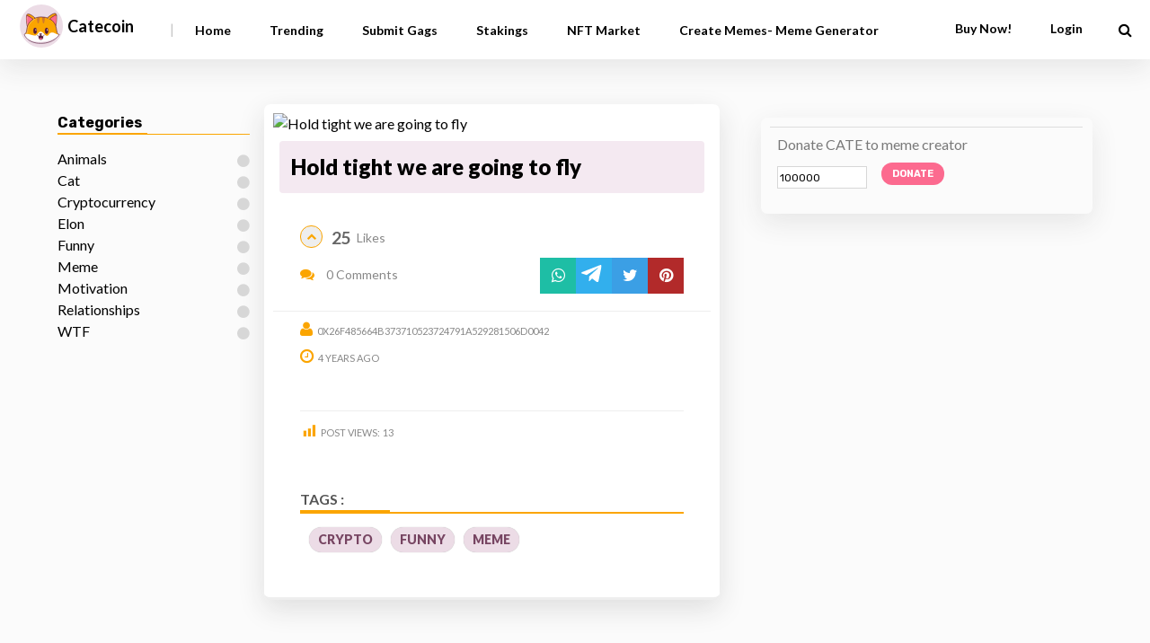

--- FILE ---
content_type: text/html; charset=UTF-8
request_url: https://app.catecoin.com/gag/hold-tight-we-are-going-to-fly/
body_size: 22366
content:

<!DOCTYPE html>
<html xmlns="http://www.w3.org/1999/xhtml" lang="en-US">
<head>

<meta http-equiv="Cache-Control" content="no-cache, no-store, must-revalidate" />
<meta http-equiv="Pragma" content="no-cache" />
<meta http-equiv="Expires" content="0" />

<meta http-equiv="Content-Type" content="text/html; charset=UTF-8" />
<meta name="viewport" content="width=device-width, initial-scale=1.0, maximum-scale=1.0, user-scalable=0">
		<!-- Chrome, Firefox OS and Opera -->
		<meta name="theme-color" content="#182825">
		<!-- Windows Phone -->
		<meta name="msapplication-navbutton-color" content="#182825">
		<!-- iOS Safari -->
		<meta name="apple-mobile-web-app-capable" content="yes">
		<meta name="apple-mobile-web-app-status-bar-style" content="black-translucent">
<link rel="pingback" href="https://app.catecoin.com/xmlrpc.php" />
<link href="https://fonts.googleapis.com/css2?family=Rubik:wght@400;500;700&display=swap" rel="stylesheet">

							<style type="text/css">
				nav#main-menu.site-navigation ul li.current-menu-item > a,
				nav#main-menu.site-navigation ul li.current-menu-ancestor > a {
					color: #fff !important;
					background-color: #1b1b1b !important;
				}

				.pagination span,
				.pagination a {
					box-shadow: 0 0 5px rgba(0,0,0,0.34) !important;
				}
				
				#maincontent article.hentry.post {
					box-shadow: 0 10px 30px 0 #dedede !important;
				}

				article.hentry.post {
				    border-bottom:  solid #eeeeee !important;
				}
			</style>
		<meta name='robots' content='index, follow, max-image-preview:large, max-snippet:-1, max-video-preview:-1' />

	<!-- This site is optimized with the Yoast SEO plugin v26.8 - https://yoast.com/product/yoast-seo-wordpress/ -->
	<title>Hold tight we are going to fly</title>
	<meta name="description" content="Catecoin- Decentralized Meme + NFT Platform - Post and Earn from Memes Hold tight we are going to fly" />
	<link rel="canonical" href="https://app.catecoin.com/gag/hold-tight-we-are-going-to-fly/" />
	<meta property="og:locale" content="en_US" />
	<meta property="og:type" content="article" />
	<meta property="og:title" content="Hold tight we are going to fly" />
	<meta property="og:description" content="Catecoin- Decentralized Meme + NFT Platform - Post and Earn from Memes Hold tight we are going to fly" />
	<meta property="og:url" content="https://app.catecoin.com/gag/hold-tight-we-are-going-to-fly/" />
	<meta property="og:site_name" content="CateCoin- the funniest page on the Blockchain" />
	<meta property="article:modified_time" content="2021-10-07T05:16:20+00:00" />
	<meta property="og:image" content="https://catee.s3.ap-southeast-1.amazonaws.com/files/2021/10/07051616/Scumbag-Fly-07102021131446.jpg" />
	<meta property="og:image:width" content="599" />
	<meta property="og:image:height" content="599" />
	<meta property="og:image:type" content="image/jpeg" />
	<meta name="twitter:card" content="summary_large_image" />
	<script type="application/ld+json" class="yoast-schema-graph">{"@context":"https://schema.org","@graph":[{"@type":"WebPage","@id":"https://app.catecoin.com/gag/hold-tight-we-are-going-to-fly/","url":"https://app.catecoin.com/gag/hold-tight-we-are-going-to-fly/","name":"Hold tight we are going to fly","isPartOf":{"@id":"https://app.catecoin.com/#website"},"primaryImageOfPage":{"@id":"https://app.catecoin.com/gag/hold-tight-we-are-going-to-fly/#primaryimage"},"image":{"@id":"https://app.catecoin.com/gag/hold-tight-we-are-going-to-fly/#primaryimage"},"thumbnailUrl":"https://catee.s3.ap-southeast-1.amazonaws.com/files/2021/10/07051616/Scumbag-Fly-07102021131446.jpg","datePublished":"-0001-11-30T00:00:00+00:00","dateModified":"2021-10-07T05:16:20+00:00","description":"Catecoin- Decentralized Meme + NFT Platform - Post and Earn from Memes Hold tight we are going to fly","breadcrumb":{"@id":"https://app.catecoin.com/gag/hold-tight-we-are-going-to-fly/#breadcrumb"},"inLanguage":"en-US","potentialAction":[{"@type":"ReadAction","target":["https://app.catecoin.com/gag/hold-tight-we-are-going-to-fly/"]}]},{"@type":"ImageObject","inLanguage":"en-US","@id":"https://app.catecoin.com/gag/hold-tight-we-are-going-to-fly/#primaryimage","url":"https://catee.s3.ap-southeast-1.amazonaws.com/files/2021/10/07051616/Scumbag-Fly-07102021131446.jpg","contentUrl":"https://catee.s3.ap-southeast-1.amazonaws.com/files/2021/10/07051616/Scumbag-Fly-07102021131446.jpg","width":599,"height":599},{"@type":"BreadcrumbList","@id":"https://app.catecoin.com/gag/hold-tight-we-are-going-to-fly/#breadcrumb","itemListElement":[{"@type":"ListItem","position":1,"name":"Home","item":"https://app.catecoin.com/"},{"@type":"ListItem","position":2,"name":"Hold tight we are going to fly"}]},{"@type":"WebSite","@id":"https://app.catecoin.com/#website","url":"https://app.catecoin.com/","name":"CateCoin- the funniest page on the Blockchain","description":"Catecoin Memes","potentialAction":[{"@type":"SearchAction","target":{"@type":"EntryPoint","urlTemplate":"https://app.catecoin.com/?s={search_term_string}"},"query-input":{"@type":"PropertyValueSpecification","valueRequired":true,"valueName":"search_term_string"}}],"inLanguage":"en-US"}]}</script>
	<!-- / Yoast SEO plugin. -->


<link rel='dns-prefetch' href='//cdnjs.cloudflare.com' />
<link rel='dns-prefetch' href='//unpkg.com' />
<link rel='dns-prefetch' href='//cdn.jsdelivr.net' />
<link rel='dns-prefetch' href='//fonts.googleapis.com' />
<link rel='preconnect' href='https://fonts.gstatic.com' crossorigin />
<link rel="alternate" type="application/rss+xml" title="CateCoin- the funniest page on the Blockchain &raquo; Feed" href="https://app.catecoin.com/feed/" />
<link rel="alternate" type="application/rss+xml" title="CateCoin- the funniest page on the Blockchain &raquo; Comments Feed" href="https://app.catecoin.com/comments/feed/" />
<link rel="alternate" type="application/rss+xml" title="CateCoin- the funniest page on the Blockchain &raquo; Hold tight we are going to fly Comments Feed" href="https://app.catecoin.com/gag/hold-tight-we-are-going-to-fly/feed/" />
<link rel="alternate" title="oEmbed (JSON)" type="application/json+oembed" href="https://app.catecoin.com/wp-json/oembed/1.0/embed?url=https%3A%2F%2Fapp.catecoin.com%2Fgag%2Fhold-tight-we-are-going-to-fly%2F" />
<link rel="alternate" title="oEmbed (XML)" type="text/xml+oembed" href="https://app.catecoin.com/wp-json/oembed/1.0/embed?url=https%3A%2F%2Fapp.catecoin.com%2Fgag%2Fhold-tight-we-are-going-to-fly%2F&#038;format=xml" />
<style id='wp-img-auto-sizes-contain-inline-css' type='text/css'>
img:is([sizes=auto i],[sizes^="auto," i]){contain-intrinsic-size:3000px 1500px}
/*# sourceURL=wp-img-auto-sizes-contain-inline-css */
</style>
<style id='wp-emoji-styles-inline-css' type='text/css'>

	img.wp-smiley, img.emoji {
		display: inline !important;
		border: none !important;
		box-shadow: none !important;
		height: 1em !important;
		width: 1em !important;
		margin: 0 0.07em !important;
		vertical-align: -0.1em !important;
		background: none !important;
		padding: 0 !important;
	}
/*# sourceURL=wp-emoji-styles-inline-css */
</style>
<style id='wp-block-library-inline-css' type='text/css'>
:root{--wp-block-synced-color:#7a00df;--wp-block-synced-color--rgb:122,0,223;--wp-bound-block-color:var(--wp-block-synced-color);--wp-editor-canvas-background:#ddd;--wp-admin-theme-color:#007cba;--wp-admin-theme-color--rgb:0,124,186;--wp-admin-theme-color-darker-10:#006ba1;--wp-admin-theme-color-darker-10--rgb:0,107,160.5;--wp-admin-theme-color-darker-20:#005a87;--wp-admin-theme-color-darker-20--rgb:0,90,135;--wp-admin-border-width-focus:2px}@media (min-resolution:192dpi){:root{--wp-admin-border-width-focus:1.5px}}.wp-element-button{cursor:pointer}:root .has-very-light-gray-background-color{background-color:#eee}:root .has-very-dark-gray-background-color{background-color:#313131}:root .has-very-light-gray-color{color:#eee}:root .has-very-dark-gray-color{color:#313131}:root .has-vivid-green-cyan-to-vivid-cyan-blue-gradient-background{background:linear-gradient(135deg,#00d084,#0693e3)}:root .has-purple-crush-gradient-background{background:linear-gradient(135deg,#34e2e4,#4721fb 50%,#ab1dfe)}:root .has-hazy-dawn-gradient-background{background:linear-gradient(135deg,#faaca8,#dad0ec)}:root .has-subdued-olive-gradient-background{background:linear-gradient(135deg,#fafae1,#67a671)}:root .has-atomic-cream-gradient-background{background:linear-gradient(135deg,#fdd79a,#004a59)}:root .has-nightshade-gradient-background{background:linear-gradient(135deg,#330968,#31cdcf)}:root .has-midnight-gradient-background{background:linear-gradient(135deg,#020381,#2874fc)}:root{--wp--preset--font-size--normal:16px;--wp--preset--font-size--huge:42px}.has-regular-font-size{font-size:1em}.has-larger-font-size{font-size:2.625em}.has-normal-font-size{font-size:var(--wp--preset--font-size--normal)}.has-huge-font-size{font-size:var(--wp--preset--font-size--huge)}.has-text-align-center{text-align:center}.has-text-align-left{text-align:left}.has-text-align-right{text-align:right}.has-fit-text{white-space:nowrap!important}#end-resizable-editor-section{display:none}.aligncenter{clear:both}.items-justified-left{justify-content:flex-start}.items-justified-center{justify-content:center}.items-justified-right{justify-content:flex-end}.items-justified-space-between{justify-content:space-between}.screen-reader-text{border:0;clip-path:inset(50%);height:1px;margin:-1px;overflow:hidden;padding:0;position:absolute;width:1px;word-wrap:normal!important}.screen-reader-text:focus{background-color:#ddd;clip-path:none;color:#444;display:block;font-size:1em;height:auto;left:5px;line-height:normal;padding:15px 23px 14px;text-decoration:none;top:5px;width:auto;z-index:100000}html :where(.has-border-color){border-style:solid}html :where([style*=border-top-color]){border-top-style:solid}html :where([style*=border-right-color]){border-right-style:solid}html :where([style*=border-bottom-color]){border-bottom-style:solid}html :where([style*=border-left-color]){border-left-style:solid}html :where([style*=border-width]){border-style:solid}html :where([style*=border-top-width]){border-top-style:solid}html :where([style*=border-right-width]){border-right-style:solid}html :where([style*=border-bottom-width]){border-bottom-style:solid}html :where([style*=border-left-width]){border-left-style:solid}html :where(img[class*=wp-image-]){height:auto;max-width:100%}:where(figure){margin:0 0 1em}html :where(.is-position-sticky){--wp-admin--admin-bar--position-offset:var(--wp-admin--admin-bar--height,0px)}@media screen and (max-width:600px){html :where(.is-position-sticky){--wp-admin--admin-bar--position-offset:0px}}
/*# sourceURL=/wp-includes/css/dist/block-library/common.min.css */
</style>
<style id='classic-theme-styles-inline-css' type='text/css'>
/*! This file is auto-generated */
.wp-block-button__link{color:#fff;background-color:#32373c;border-radius:9999px;box-shadow:none;text-decoration:none;padding:calc(.667em + 2px) calc(1.333em + 2px);font-size:1.125em}.wp-block-file__button{background:#32373c;color:#fff;text-decoration:none}
/*# sourceURL=/wp-includes/css/classic-themes.min.css */
</style>
<style id='extendify-gutenberg-patterns-and-templates-utilities-inline-css' type='text/css'>
.ext-absolute {
  position: absolute !important;
}

.ext-relative {
  position: relative !important;
}

.ext-top-base {
  top: var(--wp--style--block-gap, 1.75rem) !important;
}

.ext-top-lg {
  top: var(--extendify--spacing--large, 3rem) !important;
}

.ext--top-base {
  top: calc(var(--wp--style--block-gap, 1.75rem) * -1) !important;
}

.ext--top-lg {
  top: calc(var(--extendify--spacing--large, 3rem) * -1) !important;
}

.ext-right-base {
  right: var(--wp--style--block-gap, 1.75rem) !important;
}

.ext-right-lg {
  right: var(--extendify--spacing--large, 3rem) !important;
}

.ext--right-base {
  right: calc(var(--wp--style--block-gap, 1.75rem) * -1) !important;
}

.ext--right-lg {
  right: calc(var(--extendify--spacing--large, 3rem) * -1) !important;
}

.ext-bottom-base {
  bottom: var(--wp--style--block-gap, 1.75rem) !important;
}

.ext-bottom-lg {
  bottom: var(--extendify--spacing--large, 3rem) !important;
}

.ext--bottom-base {
  bottom: calc(var(--wp--style--block-gap, 1.75rem) * -1) !important;
}

.ext--bottom-lg {
  bottom: calc(var(--extendify--spacing--large, 3rem) * -1) !important;
}

.ext-left-base {
  left: var(--wp--style--block-gap, 1.75rem) !important;
}

.ext-left-lg {
  left: var(--extendify--spacing--large, 3rem) !important;
}

.ext--left-base {
  left: calc(var(--wp--style--block-gap, 1.75rem) * -1) !important;
}

.ext--left-lg {
  left: calc(var(--extendify--spacing--large, 3rem) * -1) !important;
}

.ext-order-1 {
  order: 1 !important;
}

.ext-order-2 {
  order: 2 !important;
}

.ext-col-auto {
  grid-column: auto !important;
}

.ext-col-span-1 {
  grid-column: span 1 / span 1 !important;
}

.ext-col-span-2 {
  grid-column: span 2 / span 2 !important;
}

.ext-col-span-3 {
  grid-column: span 3 / span 3 !important;
}

.ext-col-span-4 {
  grid-column: span 4 / span 4 !important;
}

.ext-col-span-5 {
  grid-column: span 5 / span 5 !important;
}

.ext-col-span-6 {
  grid-column: span 6 / span 6 !important;
}

.ext-col-span-7 {
  grid-column: span 7 / span 7 !important;
}

.ext-col-span-8 {
  grid-column: span 8 / span 8 !important;
}

.ext-col-span-9 {
  grid-column: span 9 / span 9 !important;
}

.ext-col-span-10 {
  grid-column: span 10 / span 10 !important;
}

.ext-col-span-11 {
  grid-column: span 11 / span 11 !important;
}

.ext-col-span-12 {
  grid-column: span 12 / span 12 !important;
}

.ext-col-span-full {
  grid-column: 1 / -1 !important;
}

.ext-col-start-1 {
  grid-column-start: 1 !important;
}

.ext-col-start-2 {
  grid-column-start: 2 !important;
}

.ext-col-start-3 {
  grid-column-start: 3 !important;
}

.ext-col-start-4 {
  grid-column-start: 4 !important;
}

.ext-col-start-5 {
  grid-column-start: 5 !important;
}

.ext-col-start-6 {
  grid-column-start: 6 !important;
}

.ext-col-start-7 {
  grid-column-start: 7 !important;
}

.ext-col-start-8 {
  grid-column-start: 8 !important;
}

.ext-col-start-9 {
  grid-column-start: 9 !important;
}

.ext-col-start-10 {
  grid-column-start: 10 !important;
}

.ext-col-start-11 {
  grid-column-start: 11 !important;
}

.ext-col-start-12 {
  grid-column-start: 12 !important;
}

.ext-col-start-13 {
  grid-column-start: 13 !important;
}

.ext-col-start-auto {
  grid-column-start: auto !important;
}

.ext-col-end-1 {
  grid-column-end: 1 !important;
}

.ext-col-end-2 {
  grid-column-end: 2 !important;
}

.ext-col-end-3 {
  grid-column-end: 3 !important;
}

.ext-col-end-4 {
  grid-column-end: 4 !important;
}

.ext-col-end-5 {
  grid-column-end: 5 !important;
}

.ext-col-end-6 {
  grid-column-end: 6 !important;
}

.ext-col-end-7 {
  grid-column-end: 7 !important;
}

.ext-col-end-8 {
  grid-column-end: 8 !important;
}

.ext-col-end-9 {
  grid-column-end: 9 !important;
}

.ext-col-end-10 {
  grid-column-end: 10 !important;
}

.ext-col-end-11 {
  grid-column-end: 11 !important;
}

.ext-col-end-12 {
  grid-column-end: 12 !important;
}

.ext-col-end-13 {
  grid-column-end: 13 !important;
}

.ext-col-end-auto {
  grid-column-end: auto !important;
}

.ext-row-auto {
  grid-row: auto !important;
}

.ext-row-span-1 {
  grid-row: span 1 / span 1 !important;
}

.ext-row-span-2 {
  grid-row: span 2 / span 2 !important;
}

.ext-row-span-3 {
  grid-row: span 3 / span 3 !important;
}

.ext-row-span-4 {
  grid-row: span 4 / span 4 !important;
}

.ext-row-span-5 {
  grid-row: span 5 / span 5 !important;
}

.ext-row-span-6 {
  grid-row: span 6 / span 6 !important;
}

.ext-row-span-full {
  grid-row: 1 / -1 !important;
}

.ext-row-start-1 {
  grid-row-start: 1 !important;
}

.ext-row-start-2 {
  grid-row-start: 2 !important;
}

.ext-row-start-3 {
  grid-row-start: 3 !important;
}

.ext-row-start-4 {
  grid-row-start: 4 !important;
}

.ext-row-start-5 {
  grid-row-start: 5 !important;
}

.ext-row-start-6 {
  grid-row-start: 6 !important;
}

.ext-row-start-7 {
  grid-row-start: 7 !important;
}

.ext-row-start-auto {
  grid-row-start: auto !important;
}

.ext-row-end-1 {
  grid-row-end: 1 !important;
}

.ext-row-end-2 {
  grid-row-end: 2 !important;
}

.ext-row-end-3 {
  grid-row-end: 3 !important;
}

.ext-row-end-4 {
  grid-row-end: 4 !important;
}

.ext-row-end-5 {
  grid-row-end: 5 !important;
}

.ext-row-end-6 {
  grid-row-end: 6 !important;
}

.ext-row-end-7 {
  grid-row-end: 7 !important;
}

.ext-row-end-auto {
  grid-row-end: auto !important;
}

.ext-m-0:not([style*="margin"]) {
  margin: 0 !important;
}

.ext-m-auto:not([style*="margin"]) {
  margin: auto !important;
}

.ext-m-base:not([style*="margin"]) {
  margin: var(--wp--style--block-gap, 1.75rem) !important;
}

.ext-m-lg:not([style*="margin"]) {
  margin: var(--extendify--spacing--large, 3rem) !important;
}

.ext--m-base:not([style*="margin"]) {
  margin: calc(var(--wp--style--block-gap, 1.75rem) * -1) !important;
}

.ext--m-lg:not([style*="margin"]) {
  margin: calc(var(--extendify--spacing--large, 3rem) * -1) !important;
}

.ext-mx-0:not([style*="margin"]) {
  margin-left: 0 !important;
  margin-right: 0 !important;
}

.ext-mx-auto:not([style*="margin"]) {
  margin-left: auto !important;
  margin-right: auto !important;
}

.ext-mx-base:not([style*="margin"]) {
  margin-left: var(--wp--style--block-gap, 1.75rem) !important;
  margin-right: var(--wp--style--block-gap, 1.75rem) !important;
}

.ext-mx-lg:not([style*="margin"]) {
  margin-left: var(--extendify--spacing--large, 3rem) !important;
  margin-right: var(--extendify--spacing--large, 3rem) !important;
}

.ext--mx-base:not([style*="margin"]) {
  margin-left: calc(var(--wp--style--block-gap, 1.75rem) * -1) !important;
  margin-right: calc(var(--wp--style--block-gap, 1.75rem) * -1) !important;
}

.ext--mx-lg:not([style*="margin"]) {
  margin-left: calc(var(--extendify--spacing--large, 3rem) * -1) !important;
  margin-right: calc(var(--extendify--spacing--large, 3rem) * -1) !important;
}

.ext-my-0:not([style*="margin"]) {
  margin-top: 0 !important;
  margin-bottom: 0 !important;
}

.ext-my-auto:not([style*="margin"]) {
  margin-top: auto !important;
  margin-bottom: auto !important;
}

.ext-my-base:not([style*="margin"]) {
  margin-top: var(--wp--style--block-gap, 1.75rem) !important;
  margin-bottom: var(--wp--style--block-gap, 1.75rem) !important;
}

.ext-my-lg:not([style*="margin"]) {
  margin-top: var(--extendify--spacing--large, 3rem) !important;
  margin-bottom: var(--extendify--spacing--large, 3rem) !important;
}

.ext--my-base:not([style*="margin"]) {
  margin-top: calc(var(--wp--style--block-gap, 1.75rem) * -1) !important;
  margin-bottom: calc(var(--wp--style--block-gap, 1.75rem) * -1) !important;
}

.ext--my-lg:not([style*="margin"]) {
  margin-top: calc(var(--extendify--spacing--large, 3rem) * -1) !important;
  margin-bottom: calc(var(--extendify--spacing--large, 3rem) * -1) !important;
}

.ext-mt-0:not([style*="margin"]) {
  margin-top: 0 !important;
}

.ext-mt-auto:not([style*="margin"]) {
  margin-top: auto !important;
}

.ext-mt-base:not([style*="margin"]) {
  margin-top: var(--wp--style--block-gap, 1.75rem) !important;
}

.ext-mt-lg:not([style*="margin"]) {
  margin-top: var(--extendify--spacing--large, 3rem) !important;
}

.ext--mt-base:not([style*="margin"]) {
  margin-top: calc(var(--wp--style--block-gap, 1.75rem) * -1) !important;
}

.ext--mt-lg:not([style*="margin"]) {
  margin-top: calc(var(--extendify--spacing--large, 3rem) * -1) !important;
}

.ext-mr-0:not([style*="margin"]) {
  margin-right: 0 !important;
}

.ext-mr-auto:not([style*="margin"]) {
  margin-right: auto !important;
}

.ext-mr-base:not([style*="margin"]) {
  margin-right: var(--wp--style--block-gap, 1.75rem) !important;
}

.ext-mr-lg:not([style*="margin"]) {
  margin-right: var(--extendify--spacing--large, 3rem) !important;
}

.ext--mr-base:not([style*="margin"]) {
  margin-right: calc(var(--wp--style--block-gap, 1.75rem) * -1) !important;
}

.ext--mr-lg:not([style*="margin"]) {
  margin-right: calc(var(--extendify--spacing--large, 3rem) * -1) !important;
}

.ext-mb-0:not([style*="margin"]) {
  margin-bottom: 0 !important;
}

.ext-mb-auto:not([style*="margin"]) {
  margin-bottom: auto !important;
}

.ext-mb-base:not([style*="margin"]) {
  margin-bottom: var(--wp--style--block-gap, 1.75rem) !important;
}

.ext-mb-lg:not([style*="margin"]) {
  margin-bottom: var(--extendify--spacing--large, 3rem) !important;
}

.ext--mb-base:not([style*="margin"]) {
  margin-bottom: calc(var(--wp--style--block-gap, 1.75rem) * -1) !important;
}

.ext--mb-lg:not([style*="margin"]) {
  margin-bottom: calc(var(--extendify--spacing--large, 3rem) * -1) !important;
}

.ext-ml-0:not([style*="margin"]) {
  margin-left: 0 !important;
}

.ext-ml-auto:not([style*="margin"]) {
  margin-left: auto !important;
}

.ext-ml-base:not([style*="margin"]) {
  margin-left: var(--wp--style--block-gap, 1.75rem) !important;
}

.ext-ml-lg:not([style*="margin"]) {
  margin-left: var(--extendify--spacing--large, 3rem) !important;
}

.ext--ml-base:not([style*="margin"]) {
  margin-left: calc(var(--wp--style--block-gap, 1.75rem) * -1) !important;
}

.ext--ml-lg:not([style*="margin"]) {
  margin-left: calc(var(--extendify--spacing--large, 3rem) * -1) !important;
}

.ext-block {
  display: block !important;
}

.ext-inline-block {
  display: inline-block !important;
}

.ext-inline {
  display: inline !important;
}

.ext-flex {
  display: flex !important;
}

.ext-inline-flex {
  display: inline-flex !important;
}

.ext-grid {
  display: grid !important;
}

.ext-inline-grid {
  display: inline-grid !important;
}

.ext-hidden {
  display: none !important;
}

.ext-w-auto {
  width: auto !important;
}

.ext-w-full {
  width: 100% !important;
}

.ext-max-w-full {
  max-width: 100% !important;
}

.ext-flex-1 {
  flex: 1 1 0% !important;
}

.ext-flex-auto {
  flex: 1 1 auto !important;
}

.ext-flex-initial {
  flex: 0 1 auto !important;
}

.ext-flex-none {
  flex: none !important;
}

.ext-flex-shrink-0 {
  flex-shrink: 0 !important;
}

.ext-flex-shrink {
  flex-shrink: 1 !important;
}

.ext-flex-grow-0 {
  flex-grow: 0 !important;
}

.ext-flex-grow {
  flex-grow: 1 !important;
}

.ext-list-none {
  list-style-type: none !important;
}

.ext-grid-cols-1 {
  grid-template-columns: repeat(1, minmax(0, 1fr)) !important;
}

.ext-grid-cols-2 {
  grid-template-columns: repeat(2, minmax(0, 1fr)) !important;
}

.ext-grid-cols-3 {
  grid-template-columns: repeat(3, minmax(0, 1fr)) !important;
}

.ext-grid-cols-4 {
  grid-template-columns: repeat(4, minmax(0, 1fr)) !important;
}

.ext-grid-cols-5 {
  grid-template-columns: repeat(5, minmax(0, 1fr)) !important;
}

.ext-grid-cols-6 {
  grid-template-columns: repeat(6, minmax(0, 1fr)) !important;
}

.ext-grid-cols-7 {
  grid-template-columns: repeat(7, minmax(0, 1fr)) !important;
}

.ext-grid-cols-8 {
  grid-template-columns: repeat(8, minmax(0, 1fr)) !important;
}

.ext-grid-cols-9 {
  grid-template-columns: repeat(9, minmax(0, 1fr)) !important;
}

.ext-grid-cols-10 {
  grid-template-columns: repeat(10, minmax(0, 1fr)) !important;
}

.ext-grid-cols-11 {
  grid-template-columns: repeat(11, minmax(0, 1fr)) !important;
}

.ext-grid-cols-12 {
  grid-template-columns: repeat(12, minmax(0, 1fr)) !important;
}

.ext-grid-cols-none {
  grid-template-columns: none !important;
}

.ext-grid-rows-1 {
  grid-template-rows: repeat(1, minmax(0, 1fr)) !important;
}

.ext-grid-rows-2 {
  grid-template-rows: repeat(2, minmax(0, 1fr)) !important;
}

.ext-grid-rows-3 {
  grid-template-rows: repeat(3, minmax(0, 1fr)) !important;
}

.ext-grid-rows-4 {
  grid-template-rows: repeat(4, minmax(0, 1fr)) !important;
}

.ext-grid-rows-5 {
  grid-template-rows: repeat(5, minmax(0, 1fr)) !important;
}

.ext-grid-rows-6 {
  grid-template-rows: repeat(6, minmax(0, 1fr)) !important;
}

.ext-grid-rows-none {
  grid-template-rows: none !important;
}

.ext-flex-row {
  flex-direction: row !important;
}

.ext-flex-row-reverse {
  flex-direction: row-reverse !important;
}

.ext-flex-col {
  flex-direction: column !important;
}

.ext-flex-col-reverse {
  flex-direction: column-reverse !important;
}

.ext-flex-wrap {
  flex-wrap: wrap !important;
}

.ext-flex-wrap-reverse {
  flex-wrap: wrap-reverse !important;
}

.ext-flex-nowrap {
  flex-wrap: nowrap !important;
}

.ext-items-start {
  align-items: flex-start !important;
}

.ext-items-end {
  align-items: flex-end !important;
}

.ext-items-center {
  align-items: center !important;
}

.ext-items-baseline {
  align-items: baseline !important;
}

.ext-items-stretch {
  align-items: stretch !important;
}

.ext-justify-start {
  justify-content: flex-start !important;
}

.ext-justify-end {
  justify-content: flex-end !important;
}

.ext-justify-center {
  justify-content: center !important;
}

.ext-justify-between {
  justify-content: space-between !important;
}

.ext-justify-around {
  justify-content: space-around !important;
}

.ext-justify-evenly {
  justify-content: space-evenly !important;
}

.ext-justify-items-start {
  justify-items: start !important;
}

.ext-justify-items-end {
  justify-items: end !important;
}

.ext-justify-items-center {
  justify-items: center !important;
}

.ext-justify-items-stretch {
  justify-items: stretch !important;
}

.ext-gap-0 {
  gap: 0 !important;
}

.ext-gap-base {
  gap: var(--wp--style--block-gap, 1.75rem) !important;
}

.ext-gap-lg {
  gap: var(--extendify--spacing--large, 3rem) !important;
}

.ext-gap-x-0 {
  -moz-column-gap: 0 !important;
       column-gap: 0 !important;
}

.ext-gap-x-base {
  -moz-column-gap: var(--wp--style--block-gap, 1.75rem) !important;
       column-gap: var(--wp--style--block-gap, 1.75rem) !important;
}

.ext-gap-x-lg {
  -moz-column-gap: var(--extendify--spacing--large, 3rem) !important;
       column-gap: var(--extendify--spacing--large, 3rem) !important;
}

.ext-gap-y-0 {
  row-gap: 0 !important;
}

.ext-gap-y-base {
  row-gap: var(--wp--style--block-gap, 1.75rem) !important;
}

.ext-gap-y-lg {
  row-gap: var(--extendify--spacing--large, 3rem) !important;
}

.ext-justify-self-auto {
  justify-self: auto !important;
}

.ext-justify-self-start {
  justify-self: start !important;
}

.ext-justify-self-end {
  justify-self: end !important;
}

.ext-justify-self-center {
  justify-self: center !important;
}

.ext-justify-self-stretch {
  justify-self: stretch !important;
}

.ext-rounded-none {
  border-radius: 0px !important;
}

.ext-rounded-full {
  border-radius: 9999px !important;
}

.ext-rounded-t-none {
  border-top-left-radius: 0px !important;
  border-top-right-radius: 0px !important;
}

.ext-rounded-t-full {
  border-top-left-radius: 9999px !important;
  border-top-right-radius: 9999px !important;
}

.ext-rounded-r-none {
  border-top-right-radius: 0px !important;
  border-bottom-right-radius: 0px !important;
}

.ext-rounded-r-full {
  border-top-right-radius: 9999px !important;
  border-bottom-right-radius: 9999px !important;
}

.ext-rounded-b-none {
  border-bottom-right-radius: 0px !important;
  border-bottom-left-radius: 0px !important;
}

.ext-rounded-b-full {
  border-bottom-right-radius: 9999px !important;
  border-bottom-left-radius: 9999px !important;
}

.ext-rounded-l-none {
  border-top-left-radius: 0px !important;
  border-bottom-left-radius: 0px !important;
}

.ext-rounded-l-full {
  border-top-left-radius: 9999px !important;
  border-bottom-left-radius: 9999px !important;
}

.ext-rounded-tl-none {
  border-top-left-radius: 0px !important;
}

.ext-rounded-tl-full {
  border-top-left-radius: 9999px !important;
}

.ext-rounded-tr-none {
  border-top-right-radius: 0px !important;
}

.ext-rounded-tr-full {
  border-top-right-radius: 9999px !important;
}

.ext-rounded-br-none {
  border-bottom-right-radius: 0px !important;
}

.ext-rounded-br-full {
  border-bottom-right-radius: 9999px !important;
}

.ext-rounded-bl-none {
  border-bottom-left-radius: 0px !important;
}

.ext-rounded-bl-full {
  border-bottom-left-radius: 9999px !important;
}

.ext-border-0 {
  border-width: 0px !important;
}

.ext-border-t-0 {
  border-top-width: 0px !important;
}

.ext-border-r-0 {
  border-right-width: 0px !important;
}

.ext-border-b-0 {
  border-bottom-width: 0px !important;
}

.ext-border-l-0 {
  border-left-width: 0px !important;
}

.ext-p-0:not([style*="padding"]) {
  padding: 0 !important;
}

.ext-p-base:not([style*="padding"]) {
  padding: var(--wp--style--block-gap, 1.75rem) !important;
}

.ext-p-lg:not([style*="padding"]) {
  padding: var(--extendify--spacing--large, 3rem) !important;
}

.ext-px-0:not([style*="padding"]) {
  padding-left: 0 !important;
  padding-right: 0 !important;
}

.ext-px-base:not([style*="padding"]) {
  padding-left: var(--wp--style--block-gap, 1.75rem) !important;
  padding-right: var(--wp--style--block-gap, 1.75rem) !important;
}

.ext-px-lg:not([style*="padding"]) {
  padding-left: var(--extendify--spacing--large, 3rem) !important;
  padding-right: var(--extendify--spacing--large, 3rem) !important;
}

.ext-py-0:not([style*="padding"]) {
  padding-top: 0 !important;
  padding-bottom: 0 !important;
}

.ext-py-base:not([style*="padding"]) {
  padding-top: var(--wp--style--block-gap, 1.75rem) !important;
  padding-bottom: var(--wp--style--block-gap, 1.75rem) !important;
}

.ext-py-lg:not([style*="padding"]) {
  padding-top: var(--extendify--spacing--large, 3rem) !important;
  padding-bottom: var(--extendify--spacing--large, 3rem) !important;
}

.ext-pt-0:not([style*="padding"]) {
  padding-top: 0 !important;
}

.ext-pt-base:not([style*="padding"]) {
  padding-top: var(--wp--style--block-gap, 1.75rem) !important;
}

.ext-pt-lg:not([style*="padding"]) {
  padding-top: var(--extendify--spacing--large, 3rem) !important;
}

.ext-pr-0:not([style*="padding"]) {
  padding-right: 0 !important;
}

.ext-pr-base:not([style*="padding"]) {
  padding-right: var(--wp--style--block-gap, 1.75rem) !important;
}

.ext-pr-lg:not([style*="padding"]) {
  padding-right: var(--extendify--spacing--large, 3rem) !important;
}

.ext-pb-0:not([style*="padding"]) {
  padding-bottom: 0 !important;
}

.ext-pb-base:not([style*="padding"]) {
  padding-bottom: var(--wp--style--block-gap, 1.75rem) !important;
}

.ext-pb-lg:not([style*="padding"]) {
  padding-bottom: var(--extendify--spacing--large, 3rem) !important;
}

.ext-pl-0:not([style*="padding"]) {
  padding-left: 0 !important;
}

.ext-pl-base:not([style*="padding"]) {
  padding-left: var(--wp--style--block-gap, 1.75rem) !important;
}

.ext-pl-lg:not([style*="padding"]) {
  padding-left: var(--extendify--spacing--large, 3rem) !important;
}

.ext-text-left {
  text-align: left !important;
}

.ext-text-center {
  text-align: center !important;
}

.ext-text-right {
  text-align: right !important;
}

.ext-leading-none {
  line-height: 1 !important;
}

.ext-leading-tight {
  line-height: 1.25 !important;
}

.ext-leading-snug {
  line-height: 1.375 !important;
}

.ext-leading-normal {
  line-height: 1.5 !important;
}

.ext-leading-relaxed {
  line-height: 1.625 !important;
}

.ext-leading-loose {
  line-height: 2 !important;
}

.ext-aspect-square img {
  aspect-ratio: 1 / 1 !important;
  -o-object-fit: cover !important;
     object-fit: cover !important;
}

.ext-aspect-landscape img {
  aspect-ratio: 4 / 3 !important;
  -o-object-fit: cover !important;
     object-fit: cover !important;
}

.ext-aspect-landscape-wide img {
  aspect-ratio: 16 / 9 !important;
  -o-object-fit: cover !important;
     object-fit: cover !important;
}

.ext-aspect-portrait img {
  aspect-ratio: 3 / 4 !important;
  -o-object-fit: cover !important;
     object-fit: cover !important;
}

.ext-aspect-square .components-resizable-box__container,
.ext-aspect-landscape .components-resizable-box__container,
.ext-aspect-landscape-wide .components-resizable-box__container,
.ext-aspect-portrait .components-resizable-box__container {
  height: auto !important;
}

.clip-path--rhombus img {
  -webkit-clip-path: polygon(15% 6%, 80% 29%, 84% 93%, 23% 69%) !important;
          clip-path: polygon(15% 6%, 80% 29%, 84% 93%, 23% 69%) !important;
}

.clip-path--diamond img {
  -webkit-clip-path: polygon(5% 29%, 60% 2%, 91% 64%, 36% 89%) !important;
          clip-path: polygon(5% 29%, 60% 2%, 91% 64%, 36% 89%) !important;
}

.clip-path--rhombus-alt img {
  -webkit-clip-path: polygon(14% 9%, 85% 24%, 91% 89%, 19% 76%) !important;
          clip-path: polygon(14% 9%, 85% 24%, 91% 89%, 19% 76%) !important;
}

/*
The .ext utility is a top-level class that we use to target contents within our patterns.
We use it here to ensure columns blocks display well across themes.
*/

.wp-block-columns[class*="fullwidth-cols"] {
  /* no suggestion */
  margin-bottom: unset !important;
}

.wp-block-column.editor\:pointer-events-none {
  /* no suggestion */
  margin-top: 0 !important;
  margin-bottom: 0 !important;
}

.is-root-container.block-editor-block-list__layout
    > [data-align="full"]:not(:first-of-type)
    > .wp-block-column.editor\:pointer-events-none,
.is-root-container.block-editor-block-list__layout
    > [data-align="wide"]
    > .wp-block-column.editor\:pointer-events-none {
  /* no suggestion */
  margin-top: calc(-1 * var(--wp--style--block-gap, 28px)) !important;
}

.is-root-container.block-editor-block-list__layout
    > [data-align="full"]:not(:first-of-type)
    > .ext-my-0,
.is-root-container.block-editor-block-list__layout
    > [data-align="wide"]
    > .ext-my-0:not([style*="margin"]) {
  /* no suggestion */
  margin-top: calc(-1 * var(--wp--style--block-gap, 28px)) !important;
}

/* Some popular themes use padding instead of core margin for columns; remove it */

.ext .wp-block-columns .wp-block-column[style*="padding"] {
  /* no suggestion */
  padding-left: 0 !important;
  padding-right: 0 !important;
}

/* Some popular themes add double spacing between columns; remove it */

.ext
    .wp-block-columns
    + .wp-block-columns:not([class*="mt-"]):not([class*="my-"]):not([style*="margin"]) {
  /* no suggestion */
  margin-top: 0 !important;
}

[class*="fullwidth-cols"] .wp-block-column:first-child,
[class*="fullwidth-cols"] .wp-block-group:first-child {
  /* no suggestion */
}

[class*="fullwidth-cols"] .wp-block-column:first-child, [class*="fullwidth-cols"] .wp-block-group:first-child {
  margin-top: 0 !important;
}

[class*="fullwidth-cols"] .wp-block-column:last-child,
[class*="fullwidth-cols"] .wp-block-group:last-child {
  /* no suggestion */
}

[class*="fullwidth-cols"] .wp-block-column:last-child, [class*="fullwidth-cols"] .wp-block-group:last-child {
  margin-bottom: 0 !important;
}

[class*="fullwidth-cols"] .wp-block-column:first-child > * {
  /* no suggestion */
  margin-top: 0 !important;
}

[class*="fullwidth-cols"] .wp-block-column > *:first-child {
  /* no suggestion */
  margin-top: 0 !important;
}

[class*="fullwidth-cols"] .wp-block-column > *:last-child {
  /* no suggestion */
  margin-bottom: 0 !important;
}

.ext .is-not-stacked-on-mobile .wp-block-column {
  /* no suggestion */
  margin-bottom: 0 !important;
}

/* Add base margin bottom to all columns */

.wp-block-columns[class*="fullwidth-cols"]:not(.is-not-stacked-on-mobile)
    > .wp-block-column:not(:last-child) {
  /* no suggestion */
  margin-bottom: var(--wp--style--block-gap, 1.75rem) !important;
}

@media (min-width: 782px) {
  .wp-block-columns[class*="fullwidth-cols"]:not(.is-not-stacked-on-mobile)
        > .wp-block-column:not(:last-child) {
    /* no suggestion */
    margin-bottom: 0 !important;
  }
}

/* Remove margin bottom from "not-stacked" columns */

.wp-block-columns[class*="fullwidth-cols"].is-not-stacked-on-mobile
    > .wp-block-column {
  /* no suggestion */
  margin-bottom: 0 !important;
}

@media (min-width: 600px) and (max-width: 781px) {
  .wp-block-columns[class*="fullwidth-cols"]:not(.is-not-stacked-on-mobile)
        > .wp-block-column:nth-child(even) {
    /* no suggestion */
    margin-left: var(--wp--style--block-gap, 2em) !important;
  }
}

/*
    The `tablet:fullwidth-cols` and `desktop:fullwidth-cols` utilities are used
    to counter the core/columns responsive for at our breakpoints.
*/

@media (max-width: 781px) {
  .tablet\:fullwidth-cols.wp-block-columns:not(.is-not-stacked-on-mobile) {
    flex-wrap: wrap !important;
  }

  .tablet\:fullwidth-cols.wp-block-columns:not(.is-not-stacked-on-mobile)
        > .wp-block-column {
    margin-left: 0 !important;
  }

  .tablet\:fullwidth-cols.wp-block-columns:not(.is-not-stacked-on-mobile)
        > .wp-block-column:not([style*="margin"]) {
    /* no suggestion */
    margin-left: 0 !important;
  }

  .tablet\:fullwidth-cols.wp-block-columns:not(.is-not-stacked-on-mobile)
        > .wp-block-column {
    flex-basis: 100% !important; /* Required to negate core/columns flex-basis */
  }
}

@media (max-width: 1079px) {
  .desktop\:fullwidth-cols.wp-block-columns:not(.is-not-stacked-on-mobile) {
    flex-wrap: wrap !important;
  }

  .desktop\:fullwidth-cols.wp-block-columns:not(.is-not-stacked-on-mobile)
        > .wp-block-column {
    margin-left: 0 !important;
  }

  .desktop\:fullwidth-cols.wp-block-columns:not(.is-not-stacked-on-mobile)
        > .wp-block-column:not([style*="margin"]) {
    /* no suggestion */
    margin-left: 0 !important;
  }

  .desktop\:fullwidth-cols.wp-block-columns:not(.is-not-stacked-on-mobile)
        > .wp-block-column {
    flex-basis: 100% !important; /* Required to negate core/columns flex-basis */
  }

  .desktop\:fullwidth-cols.wp-block-columns:not(.is-not-stacked-on-mobile)
        > .wp-block-column:not(:last-child) {
    margin-bottom: var(--wp--style--block-gap, 1.75rem) !important;
  }
}

.direction-rtl {
  direction: rtl !important;
}

.direction-ltr {
  direction: ltr !important;
}

/* Use "is-style-" prefix to support adding this style to the core/list block */

.is-style-inline-list {
  padding-left: 0 !important;
}

.is-style-inline-list li {
  /* no suggestion */
  list-style-type: none !important;
}

@media (min-width: 782px) {
  .is-style-inline-list li {
    margin-right: var(--wp--style--block-gap, 1.75rem) !important;
    display: inline !important;
  }
}

.is-style-inline-list li:first-child {
  /* no suggestion */
}

@media (min-width: 782px) {
  .is-style-inline-list li:first-child {
    margin-left: 0 !important;
  }
}

.is-style-inline-list li:last-child {
  /* no suggestion */
}

@media (min-width: 782px) {
  .is-style-inline-list li:last-child {
    margin-right: 0 !important;
  }
}

.bring-to-front {
  position: relative !important;
  z-index: 10 !important;
}

.text-stroke {
  -webkit-text-stroke-width: var(
        --wp--custom--typography--text-stroke-width,
        2px
    ) !important;
  -webkit-text-stroke-color: var(--wp--preset--color--background) !important;
}

.text-stroke--primary {
  -webkit-text-stroke-width: var(
        --wp--custom--typography--text-stroke-width,
        2px
    ) !important;
  -webkit-text-stroke-color: var(--wp--preset--color--primary) !important;
}

.text-stroke--secondary {
  -webkit-text-stroke-width: var(
        --wp--custom--typography--text-stroke-width,
        2px
    ) !important;
  -webkit-text-stroke-color: var(--wp--preset--color--secondary) !important;
}

.editor\:no-caption .block-editor-rich-text__editable {
  display: none !important;
}

.editor\:no-inserter > .block-list-appender,
.editor\:no-inserter .wp-block-group__inner-container > .block-list-appender {
  display: none !important;
}

.editor\:no-inserter .wp-block-cover__inner-container > .block-list-appender {
  display: none !important;
}

.editor\:no-inserter .wp-block-column:not(.is-selected) > .block-list-appender {
  display: none !important;
}

.editor\:no-resize .components-resizable-box__handle::after,
.editor\:no-resize .components-resizable-box__side-handle::before,
.editor\:no-resize .components-resizable-box__handle {
  display: none !important;
  pointer-events: none !important;
}

.editor\:no-resize .components-resizable-box__container {
  display: block !important;
}

.editor\:pointer-events-none {
  pointer-events: none !important;
}

.is-style-angled {
  /* no suggestion */
  align-items: center !important;
  justify-content: flex-end !important;
}

.ext .is-style-angled > [class*="_inner-container"] {
  align-items: center !important;
}

.is-style-angled .wp-block-cover__image-background,
.is-style-angled .wp-block-cover__video-background {
  /* no suggestion */
  -webkit-clip-path: polygon(0 0, 30% 0%, 50% 100%, 0% 100%) !important;
          clip-path: polygon(0 0, 30% 0%, 50% 100%, 0% 100%) !important;
  z-index: 1 !important;
}

@media (min-width: 782px) {
  .is-style-angled .wp-block-cover__image-background,
    .is-style-angled .wp-block-cover__video-background {
    /* no suggestion */
    -webkit-clip-path: polygon(0 0, 55% 0%, 65% 100%, 0% 100%) !important;
            clip-path: polygon(0 0, 55% 0%, 65% 100%, 0% 100%) !important;
  }
}

.has-foreground-color {
  /* no suggestion */
  color: var(--wp--preset--color--foreground, #000) !important;
}

.has-foreground-background-color {
  /* no suggestion */
  background-color: var(--wp--preset--color--foreground, #000) !important;
}

.has-background-color {
  /* no suggestion */
  color: var(--wp--preset--color--background, #fff) !important;
}

.has-background-background-color {
  /* no suggestion */
  background-color: var(--wp--preset--color--background, #fff) !important;
}

.has-primary-color {
  /* no suggestion */
  color: var(--wp--preset--color--primary, #4b5563) !important;
}

.has-primary-background-color {
  /* no suggestion */
  background-color: var(--wp--preset--color--primary, #4b5563) !important;
}

.has-secondary-color {
  /* no suggestion */
  color: var(--wp--preset--color--secondary, #9ca3af) !important;
}

.has-secondary-background-color {
  /* no suggestion */
  background-color: var(--wp--preset--color--secondary, #9ca3af) !important;
}

/* Ensure themes that target specific elements use the right colors */

.ext.has-text-color p,
.ext.has-text-color h1,
.ext.has-text-color h2,
.ext.has-text-color h3,
.ext.has-text-color h4,
.ext.has-text-color h5,
.ext.has-text-color h6 {
  /* no suggestion */
  color: currentColor !important;
}

.has-white-color {
  /* no suggestion */
  color: var(--wp--preset--color--white, #fff) !important;
}

.has-black-color {
  /* no suggestion */
  color: var(--wp--preset--color--black, #000) !important;
}

.has-ext-foreground-background-color {
  /* no suggestion */
  background-color: var(
        --wp--preset--color--foreground,
        var(--wp--preset--color--black, #000)
    ) !important;
}

.has-ext-primary-background-color {
  /* no suggestion */
  background-color: var(
        --wp--preset--color--primary,
        var(--wp--preset--color--cyan-bluish-gray, #000)
    ) !important;
}

/* Fix button borders with specified background colors */

.wp-block-button__link.has-black-background-color {
  /* no suggestion */
  border-color: var(--wp--preset--color--black, #000) !important;
}

.wp-block-button__link.has-white-background-color {
  /* no suggestion */
  border-color: var(--wp--preset--color--white, #fff) !important;
}

.has-ext-small-font-size {
  /* no suggestion */
  font-size: var(--wp--preset--font-size--ext-small) !important;
}

.has-ext-medium-font-size {
  /* no suggestion */
  font-size: var(--wp--preset--font-size--ext-medium) !important;
}

.has-ext-large-font-size {
  /* no suggestion */
  font-size: var(--wp--preset--font-size--ext-large) !important;
  line-height: 1.2 !important;
}

.has-ext-x-large-font-size {
  /* no suggestion */
  font-size: var(--wp--preset--font-size--ext-x-large) !important;
  line-height: 1 !important;
}

.has-ext-xx-large-font-size {
  /* no suggestion */
  font-size: var(--wp--preset--font-size--ext-xx-large) !important;
  line-height: 1 !important;
}

/* Line height */

.has-ext-x-large-font-size:not([style*="line-height"]) {
  /* no suggestion */
  line-height: 1.1 !important;
}

.has-ext-xx-large-font-size:not([style*="line-height"]) {
  /* no suggestion */
  line-height: 1.1 !important;
}

.ext .wp-block-group > * {
  /* Line height */
  margin-top: 0 !important;
  margin-bottom: 0 !important;
}

.ext .wp-block-group > * + * {
  margin-top: var(--wp--style--block-gap, 1.75rem) !important;
  margin-bottom: 0 !important;
}

.ext h2 {
  margin-top: var(--wp--style--block-gap, 1.75rem) !important;
  margin-bottom: var(--wp--style--block-gap, 1.75rem) !important;
}

.has-ext-x-large-font-size + p,
.has-ext-x-large-font-size + h3 {
  margin-top: 0.5rem !important;
}

.ext .wp-block-buttons > .wp-block-button.wp-block-button__width-25 {
  width: calc(25% - var(--wp--style--block-gap, 0.5em) * 0.75) !important;
  min-width: 12rem !important;
}

/* Classic themes use an inner [class*="_inner-container"] that our utilities cannot directly target, so we need to do so with a few */

.ext .ext-grid > [class*="_inner-container"] {
  /* no suggestion */
  display: grid !important;
}

/* Unhinge grid for container blocks in classic themes, and < 5.9 */

.ext > [class*="_inner-container"] > .ext-grid:not([class*="columns"]),
.ext
    > [class*="_inner-container"]
    > .wp-block
    > .ext-grid:not([class*="columns"]) {
  /* no suggestion */
  display: initial !important;
}

/* Grid Columns */

.ext .ext-grid-cols-1 > [class*="_inner-container"] {
  /* no suggestion */
  grid-template-columns: repeat(1, minmax(0, 1fr)) !important;
}

.ext .ext-grid-cols-2 > [class*="_inner-container"] {
  /* no suggestion */
  grid-template-columns: repeat(2, minmax(0, 1fr)) !important;
}

.ext .ext-grid-cols-3 > [class*="_inner-container"] {
  /* no suggestion */
  grid-template-columns: repeat(3, minmax(0, 1fr)) !important;
}

.ext .ext-grid-cols-4 > [class*="_inner-container"] {
  /* no suggestion */
  grid-template-columns: repeat(4, minmax(0, 1fr)) !important;
}

.ext .ext-grid-cols-5 > [class*="_inner-container"] {
  /* no suggestion */
  grid-template-columns: repeat(5, minmax(0, 1fr)) !important;
}

.ext .ext-grid-cols-6 > [class*="_inner-container"] {
  /* no suggestion */
  grid-template-columns: repeat(6, minmax(0, 1fr)) !important;
}

.ext .ext-grid-cols-7 > [class*="_inner-container"] {
  /* no suggestion */
  grid-template-columns: repeat(7, minmax(0, 1fr)) !important;
}

.ext .ext-grid-cols-8 > [class*="_inner-container"] {
  /* no suggestion */
  grid-template-columns: repeat(8, minmax(0, 1fr)) !important;
}

.ext .ext-grid-cols-9 > [class*="_inner-container"] {
  /* no suggestion */
  grid-template-columns: repeat(9, minmax(0, 1fr)) !important;
}

.ext .ext-grid-cols-10 > [class*="_inner-container"] {
  /* no suggestion */
  grid-template-columns: repeat(10, minmax(0, 1fr)) !important;
}

.ext .ext-grid-cols-11 > [class*="_inner-container"] {
  /* no suggestion */
  grid-template-columns: repeat(11, minmax(0, 1fr)) !important;
}

.ext .ext-grid-cols-12 > [class*="_inner-container"] {
  /* no suggestion */
  grid-template-columns: repeat(12, minmax(0, 1fr)) !important;
}

.ext .ext-grid-cols-13 > [class*="_inner-container"] {
  /* no suggestion */
  grid-template-columns: repeat(13, minmax(0, 1fr)) !important;
}

.ext .ext-grid-cols-none > [class*="_inner-container"] {
  /* no suggestion */
  grid-template-columns: none !important;
}

/* Grid Rows */

.ext .ext-grid-rows-1 > [class*="_inner-container"] {
  /* no suggestion */
  grid-template-rows: repeat(1, minmax(0, 1fr)) !important;
}

.ext .ext-grid-rows-2 > [class*="_inner-container"] {
  /* no suggestion */
  grid-template-rows: repeat(2, minmax(0, 1fr)) !important;
}

.ext .ext-grid-rows-3 > [class*="_inner-container"] {
  /* no suggestion */
  grid-template-rows: repeat(3, minmax(0, 1fr)) !important;
}

.ext .ext-grid-rows-4 > [class*="_inner-container"] {
  /* no suggestion */
  grid-template-rows: repeat(4, minmax(0, 1fr)) !important;
}

.ext .ext-grid-rows-5 > [class*="_inner-container"] {
  /* no suggestion */
  grid-template-rows: repeat(5, minmax(0, 1fr)) !important;
}

.ext .ext-grid-rows-6 > [class*="_inner-container"] {
  /* no suggestion */
  grid-template-rows: repeat(6, minmax(0, 1fr)) !important;
}

.ext .ext-grid-rows-none > [class*="_inner-container"] {
  /* no suggestion */
  grid-template-rows: none !important;
}

/* Align */

.ext .ext-items-start > [class*="_inner-container"] {
  align-items: flex-start !important;
}

.ext .ext-items-end > [class*="_inner-container"] {
  align-items: flex-end !important;
}

.ext .ext-items-center > [class*="_inner-container"] {
  align-items: center !important;
}

.ext .ext-items-baseline > [class*="_inner-container"] {
  align-items: baseline !important;
}

.ext .ext-items-stretch > [class*="_inner-container"] {
  align-items: stretch !important;
}

.ext.wp-block-group > *:last-child {
  /* no suggestion */
  margin-bottom: 0 !important;
}

/* For <5.9 */

.ext .wp-block-group__inner-container {
  /* no suggestion */
  padding: 0 !important;
}

.ext.has-background {
  /* no suggestion */
  padding-left: var(--wp--style--block-gap, 1.75rem) !important;
  padding-right: var(--wp--style--block-gap, 1.75rem) !important;
}

/* Fallback for classic theme group blocks */

.ext *[class*="inner-container"] > .alignwide *[class*="inner-container"],
.ext
    *[class*="inner-container"]
    > [data-align="wide"]
    *[class*="inner-container"] {
  /* no suggestion */
  max-width: var(--responsive--alignwide-width, 120rem) !important;
}

.ext *[class*="inner-container"] > .alignwide *[class*="inner-container"] > *,
.ext
    *[class*="inner-container"]
    > [data-align="wide"]
    *[class*="inner-container"]
    > * {
  /* no suggestion */
}

.ext *[class*="inner-container"] > .alignwide *[class*="inner-container"] > *, .ext
    *[class*="inner-container"]
    > [data-align="wide"]
    *[class*="inner-container"]
    > * {
  max-width: 100% !important;
}

/* Ensure image block display is standardized */

.ext .wp-block-image {
  /* no suggestion */
  position: relative !important;
  text-align: center !important;
}

.ext .wp-block-image img {
  /* no suggestion */
  display: inline-block !important;
  vertical-align: middle !important;
}

body {
  /* no suggestion */
  /* We need to abstract this out of tailwind.config because clamp doesnt translate with negative margins */
  --extendify--spacing--large: var(
        --wp--custom--spacing--large,
        clamp(2em, 8vw, 8em)
    ) !important;
  /* Add pattern preset font sizes */
  --wp--preset--font-size--ext-small: 1rem !important;
  --wp--preset--font-size--ext-medium: 1.125rem !important;
  --wp--preset--font-size--ext-large: clamp(1.65rem, 3.5vw, 2.15rem) !important;
  --wp--preset--font-size--ext-x-large: clamp(3rem, 6vw, 4.75rem) !important;
  --wp--preset--font-size--ext-xx-large: clamp(3.25rem, 7.5vw, 5.75rem) !important;
  /* Fallbacks for pre 5.9 themes */
  --wp--preset--color--black: #000 !important;
  --wp--preset--color--white: #fff !important;
}

.ext * {
  box-sizing: border-box !important;
}

/* Astra: Remove spacer block visuals in the library */

.block-editor-block-preview__content-iframe
    .ext
    [data-type="core/spacer"]
    .components-resizable-box__container {
  /* no suggestion */
  background: transparent !important;
}

.block-editor-block-preview__content-iframe
    .ext
    [data-type="core/spacer"]
    .block-library-spacer__resize-container::before {
  /* no suggestion */
  display: none !important;
}

/* Twenty Twenty adds a lot of margin automatically to blocks. We only want our own margin added to our patterns. */

.ext .wp-block-group__inner-container figure.wp-block-gallery.alignfull {
  /* no suggestion */
  margin-top: unset !important;
  margin-bottom: unset !important;
}

/* Ensure no funky business is assigned to alignwide */

.ext .alignwide {
  /* no suggestion */
  margin-left: auto !important;
  margin-right: auto !important;
}

/* Negate blockGap being inappropriately assigned in the editor */

.is-root-container.block-editor-block-list__layout
    > [data-align="full"]:not(:first-of-type)
    > .ext-my-0,
.is-root-container.block-editor-block-list__layout
    > [data-align="wide"]
    > .ext-my-0:not([style*="margin"]) {
  /* no suggestion */
  margin-top: calc(-1 * var(--wp--style--block-gap, 28px)) !important;
}

/* Ensure vh content in previews looks taller */

.block-editor-block-preview__content-iframe .preview\:min-h-50 {
  /* no suggestion */
  min-height: 50vw !important;
}

.block-editor-block-preview__content-iframe .preview\:min-h-60 {
  /* no suggestion */
  min-height: 60vw !important;
}

.block-editor-block-preview__content-iframe .preview\:min-h-70 {
  /* no suggestion */
  min-height: 70vw !important;
}

.block-editor-block-preview__content-iframe .preview\:min-h-80 {
  /* no suggestion */
  min-height: 80vw !important;
}

.block-editor-block-preview__content-iframe .preview\:min-h-100 {
  /* no suggestion */
  min-height: 100vw !important;
}

/*  Removes excess margin when applied to the alignfull parent div in Block Themes */

.ext-mr-0.alignfull:not([style*="margin"]):not([style*="margin"]) {
  /* no suggestion */
  margin-right: 0 !important;
}

.ext-ml-0:not([style*="margin"]):not([style*="margin"]) {
  /* no suggestion */
  margin-left: 0 !important;
}

/*  Ensures fullwidth blocks display properly in the editor when margin is zeroed out */

.is-root-container
    .wp-block[data-align="full"]
    > .ext-mx-0:not([style*="margin"]):not([style*="margin"]) {
  /* no suggestion */
  margin-right: calc(1 * var(--wp--custom--spacing--outer, 0)) !important;
  margin-left: calc(1 * var(--wp--custom--spacing--outer, 0)) !important;
  overflow: hidden !important;
  width: unset !important;
}

@media (min-width: 782px) {
  .tablet\:ext-absolute {
    position: absolute !important;
  }

  .tablet\:ext-relative {
    position: relative !important;
  }

  .tablet\:ext-top-base {
    top: var(--wp--style--block-gap, 1.75rem) !important;
  }

  .tablet\:ext-top-lg {
    top: var(--extendify--spacing--large, 3rem) !important;
  }

  .tablet\:ext--top-base {
    top: calc(var(--wp--style--block-gap, 1.75rem) * -1) !important;
  }

  .tablet\:ext--top-lg {
    top: calc(var(--extendify--spacing--large, 3rem) * -1) !important;
  }

  .tablet\:ext-right-base {
    right: var(--wp--style--block-gap, 1.75rem) !important;
  }

  .tablet\:ext-right-lg {
    right: var(--extendify--spacing--large, 3rem) !important;
  }

  .tablet\:ext--right-base {
    right: calc(var(--wp--style--block-gap, 1.75rem) * -1) !important;
  }

  .tablet\:ext--right-lg {
    right: calc(var(--extendify--spacing--large, 3rem) * -1) !important;
  }

  .tablet\:ext-bottom-base {
    bottom: var(--wp--style--block-gap, 1.75rem) !important;
  }

  .tablet\:ext-bottom-lg {
    bottom: var(--extendify--spacing--large, 3rem) !important;
  }

  .tablet\:ext--bottom-base {
    bottom: calc(var(--wp--style--block-gap, 1.75rem) * -1) !important;
  }

  .tablet\:ext--bottom-lg {
    bottom: calc(var(--extendify--spacing--large, 3rem) * -1) !important;
  }

  .tablet\:ext-left-base {
    left: var(--wp--style--block-gap, 1.75rem) !important;
  }

  .tablet\:ext-left-lg {
    left: var(--extendify--spacing--large, 3rem) !important;
  }

  .tablet\:ext--left-base {
    left: calc(var(--wp--style--block-gap, 1.75rem) * -1) !important;
  }

  .tablet\:ext--left-lg {
    left: calc(var(--extendify--spacing--large, 3rem) * -1) !important;
  }

  .tablet\:ext-order-1 {
    order: 1 !important;
  }

  .tablet\:ext-order-2 {
    order: 2 !important;
  }

  .tablet\:ext-m-0:not([style*="margin"]) {
    margin: 0 !important;
  }

  .tablet\:ext-m-auto:not([style*="margin"]) {
    margin: auto !important;
  }

  .tablet\:ext-m-base:not([style*="margin"]) {
    margin: var(--wp--style--block-gap, 1.75rem) !important;
  }

  .tablet\:ext-m-lg:not([style*="margin"]) {
    margin: var(--extendify--spacing--large, 3rem) !important;
  }

  .tablet\:ext--m-base:not([style*="margin"]) {
    margin: calc(var(--wp--style--block-gap, 1.75rem) * -1) !important;
  }

  .tablet\:ext--m-lg:not([style*="margin"]) {
    margin: calc(var(--extendify--spacing--large, 3rem) * -1) !important;
  }

  .tablet\:ext-mx-0:not([style*="margin"]) {
    margin-left: 0 !important;
    margin-right: 0 !important;
  }

  .tablet\:ext-mx-auto:not([style*="margin"]) {
    margin-left: auto !important;
    margin-right: auto !important;
  }

  .tablet\:ext-mx-base:not([style*="margin"]) {
    margin-left: var(--wp--style--block-gap, 1.75rem) !important;
    margin-right: var(--wp--style--block-gap, 1.75rem) !important;
  }

  .tablet\:ext-mx-lg:not([style*="margin"]) {
    margin-left: var(--extendify--spacing--large, 3rem) !important;
    margin-right: var(--extendify--spacing--large, 3rem) !important;
  }

  .tablet\:ext--mx-base:not([style*="margin"]) {
    margin-left: calc(var(--wp--style--block-gap, 1.75rem) * -1) !important;
    margin-right: calc(var(--wp--style--block-gap, 1.75rem) * -1) !important;
  }

  .tablet\:ext--mx-lg:not([style*="margin"]) {
    margin-left: calc(var(--extendify--spacing--large, 3rem) * -1) !important;
    margin-right: calc(var(--extendify--spacing--large, 3rem) * -1) !important;
  }

  .tablet\:ext-my-0:not([style*="margin"]) {
    margin-top: 0 !important;
    margin-bottom: 0 !important;
  }

  .tablet\:ext-my-auto:not([style*="margin"]) {
    margin-top: auto !important;
    margin-bottom: auto !important;
  }

  .tablet\:ext-my-base:not([style*="margin"]) {
    margin-top: var(--wp--style--block-gap, 1.75rem) !important;
    margin-bottom: var(--wp--style--block-gap, 1.75rem) !important;
  }

  .tablet\:ext-my-lg:not([style*="margin"]) {
    margin-top: var(--extendify--spacing--large, 3rem) !important;
    margin-bottom: var(--extendify--spacing--large, 3rem) !important;
  }

  .tablet\:ext--my-base:not([style*="margin"]) {
    margin-top: calc(var(--wp--style--block-gap, 1.75rem) * -1) !important;
    margin-bottom: calc(var(--wp--style--block-gap, 1.75rem) * -1) !important;
  }

  .tablet\:ext--my-lg:not([style*="margin"]) {
    margin-top: calc(var(--extendify--spacing--large, 3rem) * -1) !important;
    margin-bottom: calc(var(--extendify--spacing--large, 3rem) * -1) !important;
  }

  .tablet\:ext-mt-0:not([style*="margin"]) {
    margin-top: 0 !important;
  }

  .tablet\:ext-mt-auto:not([style*="margin"]) {
    margin-top: auto !important;
  }

  .tablet\:ext-mt-base:not([style*="margin"]) {
    margin-top: var(--wp--style--block-gap, 1.75rem) !important;
  }

  .tablet\:ext-mt-lg:not([style*="margin"]) {
    margin-top: var(--extendify--spacing--large, 3rem) !important;
  }

  .tablet\:ext--mt-base:not([style*="margin"]) {
    margin-top: calc(var(--wp--style--block-gap, 1.75rem) * -1) !important;
  }

  .tablet\:ext--mt-lg:not([style*="margin"]) {
    margin-top: calc(var(--extendify--spacing--large, 3rem) * -1) !important;
  }

  .tablet\:ext-mr-0:not([style*="margin"]) {
    margin-right: 0 !important;
  }

  .tablet\:ext-mr-auto:not([style*="margin"]) {
    margin-right: auto !important;
  }

  .tablet\:ext-mr-base:not([style*="margin"]) {
    margin-right: var(--wp--style--block-gap, 1.75rem) !important;
  }

  .tablet\:ext-mr-lg:not([style*="margin"]) {
    margin-right: var(--extendify--spacing--large, 3rem) !important;
  }

  .tablet\:ext--mr-base:not([style*="margin"]) {
    margin-right: calc(var(--wp--style--block-gap, 1.75rem) * -1) !important;
  }

  .tablet\:ext--mr-lg:not([style*="margin"]) {
    margin-right: calc(var(--extendify--spacing--large, 3rem) * -1) !important;
  }

  .tablet\:ext-mb-0:not([style*="margin"]) {
    margin-bottom: 0 !important;
  }

  .tablet\:ext-mb-auto:not([style*="margin"]) {
    margin-bottom: auto !important;
  }

  .tablet\:ext-mb-base:not([style*="margin"]) {
    margin-bottom: var(--wp--style--block-gap, 1.75rem) !important;
  }

  .tablet\:ext-mb-lg:not([style*="margin"]) {
    margin-bottom: var(--extendify--spacing--large, 3rem) !important;
  }

  .tablet\:ext--mb-base:not([style*="margin"]) {
    margin-bottom: calc(var(--wp--style--block-gap, 1.75rem) * -1) !important;
  }

  .tablet\:ext--mb-lg:not([style*="margin"]) {
    margin-bottom: calc(var(--extendify--spacing--large, 3rem) * -1) !important;
  }

  .tablet\:ext-ml-0:not([style*="margin"]) {
    margin-left: 0 !important;
  }

  .tablet\:ext-ml-auto:not([style*="margin"]) {
    margin-left: auto !important;
  }

  .tablet\:ext-ml-base:not([style*="margin"]) {
    margin-left: var(--wp--style--block-gap, 1.75rem) !important;
  }

  .tablet\:ext-ml-lg:not([style*="margin"]) {
    margin-left: var(--extendify--spacing--large, 3rem) !important;
  }

  .tablet\:ext--ml-base:not([style*="margin"]) {
    margin-left: calc(var(--wp--style--block-gap, 1.75rem) * -1) !important;
  }

  .tablet\:ext--ml-lg:not([style*="margin"]) {
    margin-left: calc(var(--extendify--spacing--large, 3rem) * -1) !important;
  }

  .tablet\:ext-block {
    display: block !important;
  }

  .tablet\:ext-inline-block {
    display: inline-block !important;
  }

  .tablet\:ext-inline {
    display: inline !important;
  }

  .tablet\:ext-flex {
    display: flex !important;
  }

  .tablet\:ext-inline-flex {
    display: inline-flex !important;
  }

  .tablet\:ext-grid {
    display: grid !important;
  }

  .tablet\:ext-inline-grid {
    display: inline-grid !important;
  }

  .tablet\:ext-hidden {
    display: none !important;
  }

  .tablet\:ext-w-auto {
    width: auto !important;
  }

  .tablet\:ext-w-full {
    width: 100% !important;
  }

  .tablet\:ext-max-w-full {
    max-width: 100% !important;
  }

  .tablet\:ext-flex-1 {
    flex: 1 1 0% !important;
  }

  .tablet\:ext-flex-auto {
    flex: 1 1 auto !important;
  }

  .tablet\:ext-flex-initial {
    flex: 0 1 auto !important;
  }

  .tablet\:ext-flex-none {
    flex: none !important;
  }

  .tablet\:ext-flex-shrink-0 {
    flex-shrink: 0 !important;
  }

  .tablet\:ext-flex-shrink {
    flex-shrink: 1 !important;
  }

  .tablet\:ext-flex-grow-0 {
    flex-grow: 0 !important;
  }

  .tablet\:ext-flex-grow {
    flex-grow: 1 !important;
  }

  .tablet\:ext-list-none {
    list-style-type: none !important;
  }

  .tablet\:ext-grid-cols-1 {
    grid-template-columns: repeat(1, minmax(0, 1fr)) !important;
  }

  .tablet\:ext-grid-cols-2 {
    grid-template-columns: repeat(2, minmax(0, 1fr)) !important;
  }

  .tablet\:ext-grid-cols-3 {
    grid-template-columns: repeat(3, minmax(0, 1fr)) !important;
  }

  .tablet\:ext-grid-cols-4 {
    grid-template-columns: repeat(4, minmax(0, 1fr)) !important;
  }

  .tablet\:ext-grid-cols-5 {
    grid-template-columns: repeat(5, minmax(0, 1fr)) !important;
  }

  .tablet\:ext-grid-cols-6 {
    grid-template-columns: repeat(6, minmax(0, 1fr)) !important;
  }

  .tablet\:ext-grid-cols-7 {
    grid-template-columns: repeat(7, minmax(0, 1fr)) !important;
  }

  .tablet\:ext-grid-cols-8 {
    grid-template-columns: repeat(8, minmax(0, 1fr)) !important;
  }

  .tablet\:ext-grid-cols-9 {
    grid-template-columns: repeat(9, minmax(0, 1fr)) !important;
  }

  .tablet\:ext-grid-cols-10 {
    grid-template-columns: repeat(10, minmax(0, 1fr)) !important;
  }

  .tablet\:ext-grid-cols-11 {
    grid-template-columns: repeat(11, minmax(0, 1fr)) !important;
  }

  .tablet\:ext-grid-cols-12 {
    grid-template-columns: repeat(12, minmax(0, 1fr)) !important;
  }

  .tablet\:ext-grid-cols-none {
    grid-template-columns: none !important;
  }

  .tablet\:ext-flex-row {
    flex-direction: row !important;
  }

  .tablet\:ext-flex-row-reverse {
    flex-direction: row-reverse !important;
  }

  .tablet\:ext-flex-col {
    flex-direction: column !important;
  }

  .tablet\:ext-flex-col-reverse {
    flex-direction: column-reverse !important;
  }

  .tablet\:ext-flex-wrap {
    flex-wrap: wrap !important;
  }

  .tablet\:ext-flex-wrap-reverse {
    flex-wrap: wrap-reverse !important;
  }

  .tablet\:ext-flex-nowrap {
    flex-wrap: nowrap !important;
  }

  .tablet\:ext-items-start {
    align-items: flex-start !important;
  }

  .tablet\:ext-items-end {
    align-items: flex-end !important;
  }

  .tablet\:ext-items-center {
    align-items: center !important;
  }

  .tablet\:ext-items-baseline {
    align-items: baseline !important;
  }

  .tablet\:ext-items-stretch {
    align-items: stretch !important;
  }

  .tablet\:ext-justify-start {
    justify-content: flex-start !important;
  }

  .tablet\:ext-justify-end {
    justify-content: flex-end !important;
  }

  .tablet\:ext-justify-center {
    justify-content: center !important;
  }

  .tablet\:ext-justify-between {
    justify-content: space-between !important;
  }

  .tablet\:ext-justify-around {
    justify-content: space-around !important;
  }

  .tablet\:ext-justify-evenly {
    justify-content: space-evenly !important;
  }

  .tablet\:ext-justify-items-start {
    justify-items: start !important;
  }

  .tablet\:ext-justify-items-end {
    justify-items: end !important;
  }

  .tablet\:ext-justify-items-center {
    justify-items: center !important;
  }

  .tablet\:ext-justify-items-stretch {
    justify-items: stretch !important;
  }

  .tablet\:ext-justify-self-auto {
    justify-self: auto !important;
  }

  .tablet\:ext-justify-self-start {
    justify-self: start !important;
  }

  .tablet\:ext-justify-self-end {
    justify-self: end !important;
  }

  .tablet\:ext-justify-self-center {
    justify-self: center !important;
  }

  .tablet\:ext-justify-self-stretch {
    justify-self: stretch !important;
  }

  .tablet\:ext-p-0:not([style*="padding"]) {
    padding: 0 !important;
  }

  .tablet\:ext-p-base:not([style*="padding"]) {
    padding: var(--wp--style--block-gap, 1.75rem) !important;
  }

  .tablet\:ext-p-lg:not([style*="padding"]) {
    padding: var(--extendify--spacing--large, 3rem) !important;
  }

  .tablet\:ext-px-0:not([style*="padding"]) {
    padding-left: 0 !important;
    padding-right: 0 !important;
  }

  .tablet\:ext-px-base:not([style*="padding"]) {
    padding-left: var(--wp--style--block-gap, 1.75rem) !important;
    padding-right: var(--wp--style--block-gap, 1.75rem) !important;
  }

  .tablet\:ext-px-lg:not([style*="padding"]) {
    padding-left: var(--extendify--spacing--large, 3rem) !important;
    padding-right: var(--extendify--spacing--large, 3rem) !important;
  }

  .tablet\:ext-py-0:not([style*="padding"]) {
    padding-top: 0 !important;
    padding-bottom: 0 !important;
  }

  .tablet\:ext-py-base:not([style*="padding"]) {
    padding-top: var(--wp--style--block-gap, 1.75rem) !important;
    padding-bottom: var(--wp--style--block-gap, 1.75rem) !important;
  }

  .tablet\:ext-py-lg:not([style*="padding"]) {
    padding-top: var(--extendify--spacing--large, 3rem) !important;
    padding-bottom: var(--extendify--spacing--large, 3rem) !important;
  }

  .tablet\:ext-pt-0:not([style*="padding"]) {
    padding-top: 0 !important;
  }

  .tablet\:ext-pt-base:not([style*="padding"]) {
    padding-top: var(--wp--style--block-gap, 1.75rem) !important;
  }

  .tablet\:ext-pt-lg:not([style*="padding"]) {
    padding-top: var(--extendify--spacing--large, 3rem) !important;
  }

  .tablet\:ext-pr-0:not([style*="padding"]) {
    padding-right: 0 !important;
  }

  .tablet\:ext-pr-base:not([style*="padding"]) {
    padding-right: var(--wp--style--block-gap, 1.75rem) !important;
  }

  .tablet\:ext-pr-lg:not([style*="padding"]) {
    padding-right: var(--extendify--spacing--large, 3rem) !important;
  }

  .tablet\:ext-pb-0:not([style*="padding"]) {
    padding-bottom: 0 !important;
  }

  .tablet\:ext-pb-base:not([style*="padding"]) {
    padding-bottom: var(--wp--style--block-gap, 1.75rem) !important;
  }

  .tablet\:ext-pb-lg:not([style*="padding"]) {
    padding-bottom: var(--extendify--spacing--large, 3rem) !important;
  }

  .tablet\:ext-pl-0:not([style*="padding"]) {
    padding-left: 0 !important;
  }

  .tablet\:ext-pl-base:not([style*="padding"]) {
    padding-left: var(--wp--style--block-gap, 1.75rem) !important;
  }

  .tablet\:ext-pl-lg:not([style*="padding"]) {
    padding-left: var(--extendify--spacing--large, 3rem) !important;
  }

  .tablet\:ext-text-left {
    text-align: left !important;
  }

  .tablet\:ext-text-center {
    text-align: center !important;
  }

  .tablet\:ext-text-right {
    text-align: right !important;
  }
}

@media (min-width: 1080px) {
  .desktop\:ext-absolute {
    position: absolute !important;
  }

  .desktop\:ext-relative {
    position: relative !important;
  }

  .desktop\:ext-top-base {
    top: var(--wp--style--block-gap, 1.75rem) !important;
  }

  .desktop\:ext-top-lg {
    top: var(--extendify--spacing--large, 3rem) !important;
  }

  .desktop\:ext--top-base {
    top: calc(var(--wp--style--block-gap, 1.75rem) * -1) !important;
  }

  .desktop\:ext--top-lg {
    top: calc(var(--extendify--spacing--large, 3rem) * -1) !important;
  }

  .desktop\:ext-right-base {
    right: var(--wp--style--block-gap, 1.75rem) !important;
  }

  .desktop\:ext-right-lg {
    right: var(--extendify--spacing--large, 3rem) !important;
  }

  .desktop\:ext--right-base {
    right: calc(var(--wp--style--block-gap, 1.75rem) * -1) !important;
  }

  .desktop\:ext--right-lg {
    right: calc(var(--extendify--spacing--large, 3rem) * -1) !important;
  }

  .desktop\:ext-bottom-base {
    bottom: var(--wp--style--block-gap, 1.75rem) !important;
  }

  .desktop\:ext-bottom-lg {
    bottom: var(--extendify--spacing--large, 3rem) !important;
  }

  .desktop\:ext--bottom-base {
    bottom: calc(var(--wp--style--block-gap, 1.75rem) * -1) !important;
  }

  .desktop\:ext--bottom-lg {
    bottom: calc(var(--extendify--spacing--large, 3rem) * -1) !important;
  }

  .desktop\:ext-left-base {
    left: var(--wp--style--block-gap, 1.75rem) !important;
  }

  .desktop\:ext-left-lg {
    left: var(--extendify--spacing--large, 3rem) !important;
  }

  .desktop\:ext--left-base {
    left: calc(var(--wp--style--block-gap, 1.75rem) * -1) !important;
  }

  .desktop\:ext--left-lg {
    left: calc(var(--extendify--spacing--large, 3rem) * -1) !important;
  }

  .desktop\:ext-order-1 {
    order: 1 !important;
  }

  .desktop\:ext-order-2 {
    order: 2 !important;
  }

  .desktop\:ext-m-0:not([style*="margin"]) {
    margin: 0 !important;
  }

  .desktop\:ext-m-auto:not([style*="margin"]) {
    margin: auto !important;
  }

  .desktop\:ext-m-base:not([style*="margin"]) {
    margin: var(--wp--style--block-gap, 1.75rem) !important;
  }

  .desktop\:ext-m-lg:not([style*="margin"]) {
    margin: var(--extendify--spacing--large, 3rem) !important;
  }

  .desktop\:ext--m-base:not([style*="margin"]) {
    margin: calc(var(--wp--style--block-gap, 1.75rem) * -1) !important;
  }

  .desktop\:ext--m-lg:not([style*="margin"]) {
    margin: calc(var(--extendify--spacing--large, 3rem) * -1) !important;
  }

  .desktop\:ext-mx-0:not([style*="margin"]) {
    margin-left: 0 !important;
    margin-right: 0 !important;
  }

  .desktop\:ext-mx-auto:not([style*="margin"]) {
    margin-left: auto !important;
    margin-right: auto !important;
  }

  .desktop\:ext-mx-base:not([style*="margin"]) {
    margin-left: var(--wp--style--block-gap, 1.75rem) !important;
    margin-right: var(--wp--style--block-gap, 1.75rem) !important;
  }

  .desktop\:ext-mx-lg:not([style*="margin"]) {
    margin-left: var(--extendify--spacing--large, 3rem) !important;
    margin-right: var(--extendify--spacing--large, 3rem) !important;
  }

  .desktop\:ext--mx-base:not([style*="margin"]) {
    margin-left: calc(var(--wp--style--block-gap, 1.75rem) * -1) !important;
    margin-right: calc(var(--wp--style--block-gap, 1.75rem) * -1) !important;
  }

  .desktop\:ext--mx-lg:not([style*="margin"]) {
    margin-left: calc(var(--extendify--spacing--large, 3rem) * -1) !important;
    margin-right: calc(var(--extendify--spacing--large, 3rem) * -1) !important;
  }

  .desktop\:ext-my-0:not([style*="margin"]) {
    margin-top: 0 !important;
    margin-bottom: 0 !important;
  }

  .desktop\:ext-my-auto:not([style*="margin"]) {
    margin-top: auto !important;
    margin-bottom: auto !important;
  }

  .desktop\:ext-my-base:not([style*="margin"]) {
    margin-top: var(--wp--style--block-gap, 1.75rem) !important;
    margin-bottom: var(--wp--style--block-gap, 1.75rem) !important;
  }

  .desktop\:ext-my-lg:not([style*="margin"]) {
    margin-top: var(--extendify--spacing--large, 3rem) !important;
    margin-bottom: var(--extendify--spacing--large, 3rem) !important;
  }

  .desktop\:ext--my-base:not([style*="margin"]) {
    margin-top: calc(var(--wp--style--block-gap, 1.75rem) * -1) !important;
    margin-bottom: calc(var(--wp--style--block-gap, 1.75rem) * -1) !important;
  }

  .desktop\:ext--my-lg:not([style*="margin"]) {
    margin-top: calc(var(--extendify--spacing--large, 3rem) * -1) !important;
    margin-bottom: calc(var(--extendify--spacing--large, 3rem) * -1) !important;
  }

  .desktop\:ext-mt-0:not([style*="margin"]) {
    margin-top: 0 !important;
  }

  .desktop\:ext-mt-auto:not([style*="margin"]) {
    margin-top: auto !important;
  }

  .desktop\:ext-mt-base:not([style*="margin"]) {
    margin-top: var(--wp--style--block-gap, 1.75rem) !important;
  }

  .desktop\:ext-mt-lg:not([style*="margin"]) {
    margin-top: var(--extendify--spacing--large, 3rem) !important;
  }

  .desktop\:ext--mt-base:not([style*="margin"]) {
    margin-top: calc(var(--wp--style--block-gap, 1.75rem) * -1) !important;
  }

  .desktop\:ext--mt-lg:not([style*="margin"]) {
    margin-top: calc(var(--extendify--spacing--large, 3rem) * -1) !important;
  }

  .desktop\:ext-mr-0:not([style*="margin"]) {
    margin-right: 0 !important;
  }

  .desktop\:ext-mr-auto:not([style*="margin"]) {
    margin-right: auto !important;
  }

  .desktop\:ext-mr-base:not([style*="margin"]) {
    margin-right: var(--wp--style--block-gap, 1.75rem) !important;
  }

  .desktop\:ext-mr-lg:not([style*="margin"]) {
    margin-right: var(--extendify--spacing--large, 3rem) !important;
  }

  .desktop\:ext--mr-base:not([style*="margin"]) {
    margin-right: calc(var(--wp--style--block-gap, 1.75rem) * -1) !important;
  }

  .desktop\:ext--mr-lg:not([style*="margin"]) {
    margin-right: calc(var(--extendify--spacing--large, 3rem) * -1) !important;
  }

  .desktop\:ext-mb-0:not([style*="margin"]) {
    margin-bottom: 0 !important;
  }

  .desktop\:ext-mb-auto:not([style*="margin"]) {
    margin-bottom: auto !important;
  }

  .desktop\:ext-mb-base:not([style*="margin"]) {
    margin-bottom: var(--wp--style--block-gap, 1.75rem) !important;
  }

  .desktop\:ext-mb-lg:not([style*="margin"]) {
    margin-bottom: var(--extendify--spacing--large, 3rem) !important;
  }

  .desktop\:ext--mb-base:not([style*="margin"]) {
    margin-bottom: calc(var(--wp--style--block-gap, 1.75rem) * -1) !important;
  }

  .desktop\:ext--mb-lg:not([style*="margin"]) {
    margin-bottom: calc(var(--extendify--spacing--large, 3rem) * -1) !important;
  }

  .desktop\:ext-ml-0:not([style*="margin"]) {
    margin-left: 0 !important;
  }

  .desktop\:ext-ml-auto:not([style*="margin"]) {
    margin-left: auto !important;
  }

  .desktop\:ext-ml-base:not([style*="margin"]) {
    margin-left: var(--wp--style--block-gap, 1.75rem) !important;
  }

  .desktop\:ext-ml-lg:not([style*="margin"]) {
    margin-left: var(--extendify--spacing--large, 3rem) !important;
  }

  .desktop\:ext--ml-base:not([style*="margin"]) {
    margin-left: calc(var(--wp--style--block-gap, 1.75rem) * -1) !important;
  }

  .desktop\:ext--ml-lg:not([style*="margin"]) {
    margin-left: calc(var(--extendify--spacing--large, 3rem) * -1) !important;
  }

  .desktop\:ext-block {
    display: block !important;
  }

  .desktop\:ext-inline-block {
    display: inline-block !important;
  }

  .desktop\:ext-inline {
    display: inline !important;
  }

  .desktop\:ext-flex {
    display: flex !important;
  }

  .desktop\:ext-inline-flex {
    display: inline-flex !important;
  }

  .desktop\:ext-grid {
    display: grid !important;
  }

  .desktop\:ext-inline-grid {
    display: inline-grid !important;
  }

  .desktop\:ext-hidden {
    display: none !important;
  }

  .desktop\:ext-w-auto {
    width: auto !important;
  }

  .desktop\:ext-w-full {
    width: 100% !important;
  }

  .desktop\:ext-max-w-full {
    max-width: 100% !important;
  }

  .desktop\:ext-flex-1 {
    flex: 1 1 0% !important;
  }

  .desktop\:ext-flex-auto {
    flex: 1 1 auto !important;
  }

  .desktop\:ext-flex-initial {
    flex: 0 1 auto !important;
  }

  .desktop\:ext-flex-none {
    flex: none !important;
  }

  .desktop\:ext-flex-shrink-0 {
    flex-shrink: 0 !important;
  }

  .desktop\:ext-flex-shrink {
    flex-shrink: 1 !important;
  }

  .desktop\:ext-flex-grow-0 {
    flex-grow: 0 !important;
  }

  .desktop\:ext-flex-grow {
    flex-grow: 1 !important;
  }

  .desktop\:ext-list-none {
    list-style-type: none !important;
  }

  .desktop\:ext-grid-cols-1 {
    grid-template-columns: repeat(1, minmax(0, 1fr)) !important;
  }

  .desktop\:ext-grid-cols-2 {
    grid-template-columns: repeat(2, minmax(0, 1fr)) !important;
  }

  .desktop\:ext-grid-cols-3 {
    grid-template-columns: repeat(3, minmax(0, 1fr)) !important;
  }

  .desktop\:ext-grid-cols-4 {
    grid-template-columns: repeat(4, minmax(0, 1fr)) !important;
  }

  .desktop\:ext-grid-cols-5 {
    grid-template-columns: repeat(5, minmax(0, 1fr)) !important;
  }

  .desktop\:ext-grid-cols-6 {
    grid-template-columns: repeat(6, minmax(0, 1fr)) !important;
  }

  .desktop\:ext-grid-cols-7 {
    grid-template-columns: repeat(7, minmax(0, 1fr)) !important;
  }

  .desktop\:ext-grid-cols-8 {
    grid-template-columns: repeat(8, minmax(0, 1fr)) !important;
  }

  .desktop\:ext-grid-cols-9 {
    grid-template-columns: repeat(9, minmax(0, 1fr)) !important;
  }

  .desktop\:ext-grid-cols-10 {
    grid-template-columns: repeat(10, minmax(0, 1fr)) !important;
  }

  .desktop\:ext-grid-cols-11 {
    grid-template-columns: repeat(11, minmax(0, 1fr)) !important;
  }

  .desktop\:ext-grid-cols-12 {
    grid-template-columns: repeat(12, minmax(0, 1fr)) !important;
  }

  .desktop\:ext-grid-cols-none {
    grid-template-columns: none !important;
  }

  .desktop\:ext-flex-row {
    flex-direction: row !important;
  }

  .desktop\:ext-flex-row-reverse {
    flex-direction: row-reverse !important;
  }

  .desktop\:ext-flex-col {
    flex-direction: column !important;
  }

  .desktop\:ext-flex-col-reverse {
    flex-direction: column-reverse !important;
  }

  .desktop\:ext-flex-wrap {
    flex-wrap: wrap !important;
  }

  .desktop\:ext-flex-wrap-reverse {
    flex-wrap: wrap-reverse !important;
  }

  .desktop\:ext-flex-nowrap {
    flex-wrap: nowrap !important;
  }

  .desktop\:ext-items-start {
    align-items: flex-start !important;
  }

  .desktop\:ext-items-end {
    align-items: flex-end !important;
  }

  .desktop\:ext-items-center {
    align-items: center !important;
  }

  .desktop\:ext-items-baseline {
    align-items: baseline !important;
  }

  .desktop\:ext-items-stretch {
    align-items: stretch !important;
  }

  .desktop\:ext-justify-start {
    justify-content: flex-start !important;
  }

  .desktop\:ext-justify-end {
    justify-content: flex-end !important;
  }

  .desktop\:ext-justify-center {
    justify-content: center !important;
  }

  .desktop\:ext-justify-between {
    justify-content: space-between !important;
  }

  .desktop\:ext-justify-around {
    justify-content: space-around !important;
  }

  .desktop\:ext-justify-evenly {
    justify-content: space-evenly !important;
  }

  .desktop\:ext-justify-items-start {
    justify-items: start !important;
  }

  .desktop\:ext-justify-items-end {
    justify-items: end !important;
  }

  .desktop\:ext-justify-items-center {
    justify-items: center !important;
  }

  .desktop\:ext-justify-items-stretch {
    justify-items: stretch !important;
  }

  .desktop\:ext-justify-self-auto {
    justify-self: auto !important;
  }

  .desktop\:ext-justify-self-start {
    justify-self: start !important;
  }

  .desktop\:ext-justify-self-end {
    justify-self: end !important;
  }

  .desktop\:ext-justify-self-center {
    justify-self: center !important;
  }

  .desktop\:ext-justify-self-stretch {
    justify-self: stretch !important;
  }

  .desktop\:ext-p-0:not([style*="padding"]) {
    padding: 0 !important;
  }

  .desktop\:ext-p-base:not([style*="padding"]) {
    padding: var(--wp--style--block-gap, 1.75rem) !important;
  }

  .desktop\:ext-p-lg:not([style*="padding"]) {
    padding: var(--extendify--spacing--large, 3rem) !important;
  }

  .desktop\:ext-px-0:not([style*="padding"]) {
    padding-left: 0 !important;
    padding-right: 0 !important;
  }

  .desktop\:ext-px-base:not([style*="padding"]) {
    padding-left: var(--wp--style--block-gap, 1.75rem) !important;
    padding-right: var(--wp--style--block-gap, 1.75rem) !important;
  }

  .desktop\:ext-px-lg:not([style*="padding"]) {
    padding-left: var(--extendify--spacing--large, 3rem) !important;
    padding-right: var(--extendify--spacing--large, 3rem) !important;
  }

  .desktop\:ext-py-0:not([style*="padding"]) {
    padding-top: 0 !important;
    padding-bottom: 0 !important;
  }

  .desktop\:ext-py-base:not([style*="padding"]) {
    padding-top: var(--wp--style--block-gap, 1.75rem) !important;
    padding-bottom: var(--wp--style--block-gap, 1.75rem) !important;
  }

  .desktop\:ext-py-lg:not([style*="padding"]) {
    padding-top: var(--extendify--spacing--large, 3rem) !important;
    padding-bottom: var(--extendify--spacing--large, 3rem) !important;
  }

  .desktop\:ext-pt-0:not([style*="padding"]) {
    padding-top: 0 !important;
  }

  .desktop\:ext-pt-base:not([style*="padding"]) {
    padding-top: var(--wp--style--block-gap, 1.75rem) !important;
  }

  .desktop\:ext-pt-lg:not([style*="padding"]) {
    padding-top: var(--extendify--spacing--large, 3rem) !important;
  }

  .desktop\:ext-pr-0:not([style*="padding"]) {
    padding-right: 0 !important;
  }

  .desktop\:ext-pr-base:not([style*="padding"]) {
    padding-right: var(--wp--style--block-gap, 1.75rem) !important;
  }

  .desktop\:ext-pr-lg:not([style*="padding"]) {
    padding-right: var(--extendify--spacing--large, 3rem) !important;
  }

  .desktop\:ext-pb-0:not([style*="padding"]) {
    padding-bottom: 0 !important;
  }

  .desktop\:ext-pb-base:not([style*="padding"]) {
    padding-bottom: var(--wp--style--block-gap, 1.75rem) !important;
  }

  .desktop\:ext-pb-lg:not([style*="padding"]) {
    padding-bottom: var(--extendify--spacing--large, 3rem) !important;
  }

  .desktop\:ext-pl-0:not([style*="padding"]) {
    padding-left: 0 !important;
  }

  .desktop\:ext-pl-base:not([style*="padding"]) {
    padding-left: var(--wp--style--block-gap, 1.75rem) !important;
  }

  .desktop\:ext-pl-lg:not([style*="padding"]) {
    padding-left: var(--extendify--spacing--large, 3rem) !important;
  }

  .desktop\:ext-text-left {
    text-align: left !important;
  }

  .desktop\:ext-text-center {
    text-align: center !important;
  }

  .desktop\:ext-text-right {
    text-align: right !important;
  }
}

/*# sourceURL=extendify-gutenberg-patterns-and-templates-utilities-inline-css */
</style>
<link rel='stylesheet' id='gags-tagsinputcss-css' href='https://app.catecoin.com/wp-content/plugins/meme-catecoin-gags-plugin/public/css/jquery.tagsinput.min.css?ver=625bbba5f6c3261d2a82fb121d2125d1' type='text/css' media='all' />
<link rel='stylesheet' id='gags-giftplayer-css' href='https://app.catecoin.com/wp-content/plugins/meme-catecoin-gags-plugin/public/css/gifplayer.css?ver=625bbba5f6c3261d2a82fb121d2125d1' type='text/css' media='all' />
<link rel='stylesheet' id='mememe-style-css' href='https://app.catecoin.com/wp-content/plugins/mememe/css/mememe.min.css?ver=2.1.1' type='text/css' media='all' />
<style id='mememe-style-inline-css' type='text/css'>
:root{--mememe-bg-color: #EBEEEE;--mememe-btn-bg: #D7DADA;--mememe-btn-color: #333333;--mememe-btn-bg-hover: #ffffff;--mememe-bg-dark: #2E2E2E;--mememe-bg-light: #FFFFFF;--mememe-rating-bg: #D7DADA;--mememe-rating-color: #333333;--mememe-rating-active: #969898;--mememe-filter-text: #2E2E2E;--mememe-filter-active-text: #FFFFFF;--mememe-filter-active-bg: #2E2E2E;--mememe-card-btn-bg: #2E2E2E;--mememe-card-btn-text: #FFFFFF;--mememe-card-btn-bg-hover: #3b3b3b;} .dragmememe.mememe-drag-text{ width: 70%; }
/*# sourceURL=mememe-style-inline-css */
</style>
<link rel='stylesheet' id='dashicons-css' href='https://app.catecoin.com/wp-includes/css/dashicons.min.css?ver=625bbba5f6c3261d2a82fb121d2125d1' type='text/css' media='all' />
<link rel='stylesheet' id='post-views-counter-frontend-css' href='https://app.catecoin.com/wp-content/plugins/post-views-counter/css/frontend.min.css?ver=1.3.12' type='text/css' media='all' />
<link rel='stylesheet' id='gags-reset-css' href='https://app.catecoin.com/wp-content/themes/meme-gags/css/reset.css?ver=625bbba5f6c3261d2a82fb121d2125d1' type='text/css' media='all' />
<link rel='stylesheet' id='font-awesome-css' href='https://app.catecoin.com/wp-content/themes/meme-gags/fonts/fontawesome/css/font-awesome.min.css?ver=625bbba5f6c3261d2a82fb121d2125d1' type='text/css' media='all' />
<link rel='stylesheet' id='owl-carousel-css' href='https://app.catecoin.com/wp-content/themes/meme-gags/css/owl.carousel.css?ver=625bbba5f6c3261d2a82fb121d2125d1' type='text/css' media='all' />
<link rel='stylesheet' id='gags-style-css' href='https://app.catecoin.com/wp-content/themes/meme-gags/style.css?ver=625bbba5f6c3261d2a82fb121d2125d1' type='text/css' media='all' />
<link rel='stylesheet' id='gags-responsive-css' href='https://app.catecoin.com/wp-content/themes/meme-gags/css/responsive.css?ver=625bbba5f6c3261d2a82fb121d2125d1' type='text/css' media='all' />
<link rel="preload" as="style" href="https://fonts.googleapis.com/css?family=Lato:100,300,400,700,900,100italic,300italic,400italic,700italic,900italic&#038;display=swap&#038;ver=1675075004" /><link rel="stylesheet" href="https://fonts.googleapis.com/css?family=Lato:100,300,400,700,900,100italic,300italic,400italic,700italic,900italic&#038;display=swap&#038;ver=1675075004" media="print" onload="this.media='all'"><noscript><link rel="stylesheet" href="https://fonts.googleapis.com/css?family=Lato:100,300,400,700,900,100italic,300italic,400italic,700italic,900italic&#038;display=swap&#038;ver=1675075004" /></noscript><script type="text/javascript" src="https://app.catecoin.com/wp-includes/js/jquery/jquery.min.js?ver=3.7.1" id="jquery-core-js"></script>
<script type="text/javascript" src="https://app.catecoin.com/wp-includes/js/jquery/jquery-migrate.min.js?ver=3.4.1" id="jquery-migrate-js"></script>
<script type="text/javascript" src="https://app.catecoin.com/wp-content/plugins/meme-catecoin-gags-plugin/public/js/jquery.tagsinput.min.js?ver=1.0.0" id="gags-tagsinput-js"></script>
<script type="text/javascript" src="https://app.catecoin.com/wp-content/plugins/meme-catecoin-gags-plugin/public/js/jquery.gifplayer.min.js?ver=1.0.0" id="gags-gifplayer-min-js"></script>
<script type="text/javascript" src="https://app.catecoin.com/wp-content/plugins/meme-catecoin-gags-plugin/public/js/jquery.jscroll.js?ver=1.0.0" id="gags-jscroll-js"></script>
<script type="text/javascript" src="https://app.catecoin.com/wp-content/plugins/meme-catecoin-gags-plugin/public/js/gags-plugin-public.js?ver=1.0.0" id="gags-plugin-js"></script>
<link rel="https://api.w.org/" href="https://app.catecoin.com/wp-json/" /><link rel="EditURI" type="application/rsd+xml" title="RSD" href="https://app.catecoin.com/xmlrpc.php?rsd" />
<link rel='shortlink' href='https://app.catecoin.com/?p=2306' />
<meta name="generator" content="Redux 4.3.21" />		<style type="text/css" id="wp-custom-css">
			span.post-views-icon.dashicons.dashicons-chart-bar {
    font-family: 'dashicons';
    color: #FBA500;
}
.post-views.entry-meta {
    padding: 10px 0 !important;
}		</style>
		<style id="gags_option-dynamic-css" title="dynamic-css" class="redux-options-output">#logo h2.site-title{font-family:Lato;font-weight:600;font-style:normal;color:#ffffff;font-size:25px;font-display:swap;}body{font-family:Lato;font-weight:400;font-style:normal;color:#555;font-size:16px;font-display:swap;}nav#user-menu ul li a,.user-menu-trigger{font-family:Lato;font-weight:700;font-style:normal;color:#ffffff;font-size:14px;font-display:swap;}nav#main-menu.site-navigation ul li a{font-family:Lato;font-weight:700;font-style:normal;color:#ffffff;font-size:14px;font-display:swap;}nav#main-menu.site-navigation ul li.menu-item-has-children ul.sub-menu li a{font-family:Lato;font-weight:700;font-style:normal;color:#111111;font-size:14px;font-display:swap;}.section-title h4.widget-title,article.hentry .entry-content h4.widget-title{font-family:Lato;font-weight:700;font-style:normal;color:#000000;font-size:14px;font-display:swap;}.page-title{font-family:Lato;font-weight:700;font-style:normal;color:#000000;font-size:24px;font-display:swap;}article.hentry.post h3.post-title, article.hentry.post h1.post-title{font-family:Lato;font-weight:900;font-style:normal;color:#000000;font-size:24px;font-display:swap;}.widget article.hentry.post h3.post-title{font-family:Lato;font-weight:700;font-style:normal;color:#000000;font-size:16px;font-display:swap;}.vote-wrap span.like-count,.article-vote span{font-family:Lato;font-weight:700;font-style:normal;color:#666;font-size:24px;font-display:swap;}.vote-wrap span.like-text,.article-footer a.comment-count{font-family:Lato;font-weight:400;font-style:normal;color:#888;font-size:14px;font-display:swap;}.entry-meta span{font-family:Lato;font-weight:400;font-style:normal;color:#888;font-size:11px;font-display:swap;}.widget h4.widget-title{font-family:Lato;font-weight:700;font-style:normal;color:#000000;font-size:14px;font-display:swap;}.categories ul li a,.gag-custom-menu-widget ul li a{font-family:Lato;font-weight:600;font-style:normal;color:#000000;font-size:14px;font-display:swap;}footer#colofon{font-family:Lato;font-weight:400;font-style:normal;color:#777;font-size:12px;font-display:swap;}article.hentry .entry-content h1{font-family:Lato;font-weight:700;font-style:normal;color:#000000;font-size:40px;font-display:swap;}article.hentry .entry-content h2{font-family:Lato;font-weight:700;font-style:normal;color:#000000;font-size:32px;font-display:swap;}article.hentry .entry-content h3{font-family:Lato;font-weight:700;font-style:normal;color:#000000;font-size:30px;font-display:swap;}article.hentry .entry-content h4{font-family:Lato;font-weight:700;font-style:normal;color:#000000;font-size:22px;font-display:swap;}article.hentry .entry-content h5{font-family:Lato;font-weight:700;font-style:normal;color:#000000;font-size:16px;font-display:swap;}article.hentry .entry-content h6{font-family:Lato;font-weight:700;font-style:normal;color:#000000;font-size:12px;font-display:swap;}#dashboard-header .profile .info h2{font-family:Lato;font-weight:700;font-style:normal;color:#ffffff;font-size:18px;font-display:swap;}#dashboard-header .profile .info h2 small{font-family:Lato;font-weight:400;font-style:normal;color:#9c9c9c;font-size:14px;font-display:swap;}.profile-info ul li p{font-family:Lato;font-weight:700;font-style:normal;color:#ffffff;font-size:24px;font-display:swap;}.profile-info ul li p small{font-family:Lato;font-weight:400;font-style:normal;color:#9c9c9c;font-size:14px;font-display:swap;}.tab-nav a{font-family:Lato;font-weight:400;font-style:normal;color:#afafaf;font-size:12px;font-display:swap;}.tab-header .tabs-nav{font-family:Lato;font-weight:500;font-style:normal;color:#ffffff;font-size:12px;font-display:swap;}.pagination span a,.pagination span,.pagination a{font-family:Lato;text-transform:uppercase;font-weight:700;font-style:normal;color:#000000;font-size:12px;font-display:swap;}input[type="text"],input[type="email"],input[type="file"],input[type="password"],input[type="password"],textarea,select,div.tagsinput{font-family:Lato;font-weight:400;font-style:normal;color:#282828;font-size:14px;font-display:swap;}input[type="submit"].button,button.button{font-family:Lato;text-transform:uppercase;font-weight:700;font-style:normal;color:#ffffff;font-size:14px;font-display:swap;}body a{color:#000000;}body a:hover{color:#1a7aac;}#logo h2.site-title a{color:#ffffff;}#logo h2.site-title a:hover{color:#ffffff;}nav#user-menu ul li a,.user-menu-trigger,.search-trigger{color:#fff;}nav#user-menu ul li a:hover,.user-menu-trigger:hover,.search-trigger:hover{color:#eee;}nav#main-menu.site-navigation ul li a{color:#dedede;}nav#main-menu.site-navigation ul li a:hover{color:#fff;}nav#main-menu.site-navigation ul li.menu-item-has-children ul.sub-menu li a,.user-logged-in-menu ul li a{color:#111111;}nav#main-menu.site-navigation ul li.menu-item-has-children ul.sub-menu li a:hover,.user-logged-in-menu ul li a:hover{color:#111111;}nav#user-menu .user-logged-in-menu ul li a{color:#000000;}nav#user-menu .user-logged-in-menu ul li a:hover{color:#2c414c;}nav#footer-menu ul li a{color:#656565;}nav#footer-menu ul li a:hover{color:#1a7aac;}article.hentry.post h3.post-title a{color:#000000;}article.hentry.post h3.post-title a:hover{color:#1a7aac;}.article-vote a{color:#999999;}.article-vote a:hover{color:#999999;}.entry-meta span a,.article-share a,.article-share a i{color:#888888;}.entry-meta span a:hover,.article-share a:hover,.article-share a i:hover{color:#888888;}#top-header{background-color:#182825;}#main-menu-header{background-color:#1b1b1b;}.site-navigation ul li:hover > a{background-color:#1b1b1b;}.site-navigation ul li.menu-item-has-children ul.sub-menu,.user-logged-in-menu ul{background-color:#ffffff;}.site-navigation ul li.menu-item-has-children ul.sub-menu li:hover > a,.user-logged-in-menu ul li:hover > a{background-color:#c1e2f3;}body{background-color:#fbfbfb;}.tab-nav{background-color:#dedede;}#maincontent article.hentry.post{background-color:#ffffff;}.article-vote i{background-color:#eeeeee;}.article-vote:hover i{background-color:#8bc34a;}.article-vote i{color:#666666;}.article-vote i:hover{color:#ffffff;}.pagination span a,.pagination span,.pagination a{color:#111111;}.pagination span a:hover,.pagination span:hover,.pagination a:hover{color:#ffffff;}.pagination span,.pagination a{background-color:#ffffff;}.pagination span:hover,.pagination a:hover{background-color:#000000;}.pagination span.current{background-color:#eeeeee;}#dashboard-header{background-color:#111111;}.tab-header .tabs-nav{background-color:#aeb7b3;}.tab-header .tabs-nav.active{background-color:#9fa7a3;}input[type="text"],input[type="email"],input[type="file"],input[type="password"],input[type="password"],textarea,select,div.tagsinput{background-color:#ffffff;}input[type="submit"].button,button.button{background-color:#1976d2;}input[type="submit"].button:hover,button.button:hover{background-color:#1976d2;}footer#colofon{background-color:#dddddd;}.page-title{border-bottom:1px solid #eeeeee;}article.hentry.post{border-bottom:1px solid #eeeeee;}.user-logged-in-menu,nav#user-menu > ul li a{border-left:1px solid #1b1b1b;}input[type="text"],input[type="email"],input[type="file"],input[type="password"],input[type="password"],textarea,select,div.tagsinput{border-top:1px solid #dddddd;border-bottom:1px solid #dddddd;border-left:1px solid #dddddd;border-right:1px solid #dddddd;}#maincontent article.hentry.post .entry-meta{border-top:1px solid #eeeeee;}</style>
<link rel="apple-touch-icon" sizes="180x180" href="https://app.catecoin.com/wp-content/themes/meme-gags/images/favicon/apple-touch-icon.png">
<link rel="icon" type="image/png" sizes="32x32" href="https://app.catecoin.com/wp-content/themes/meme-gags/images/favicon/favicon-32x32.png">
<link rel="icon" type="image/png" sizes="16x16" href="https://app.catecoin.com/wp-content/themes/meme-gags/images/favicon/favicon-16x16.png">
<link rel="shortcut icon" href="https://app.catecoin.com/wp-content/themes/meme-gags/images/favicon/favicon.ico">

<style>
div#web3-login-root {
    display: none;
}
</style>

</head>

<body class="wp-singular gag-template-default single single-gag postid-2306 single-format-image wp-theme-meme-gags" style="padding-top: 66px;">
<div id="cateHeaderVueModule">
	<!-- Start : Header -->
	<header id="masthead" class="with-bg">
		<div id="top-header" class="clearfix">
			<div id="logo">
									<a href="https://app.catecoin.com/" title="CateCoin- the funniest page on the Blockchain" alt="CateCoin- the funniest page on the Blockchain">
						<img style="width: 52px;!important" src="https://app.catecoin.com/wp-content/themes/meme-gags/images/logo.svg" width="30" height="30" alt="CateCoin- the funniest page on the Blockchain">
					</a>
								<a href="https://app.catecoin.com/" title="CateCoin- the funniest page on the Blockchain" alt="CateCoin- the funniest page on the Blockchain" class="site-title-name">Catecoin</a>
			</div>
							<nav id="main-menu" class="site-navigation">
				<div style="position: relative; display: inline-block; margin-top: 20px; color: #C8C8C8!important;">|</div>
				<ul id="menu-menu" class="main-menu"><li id="menu-item-1011" class="menu-item menu-item-type-custom menu-item-object-custom menu-item-home menu-item-1011"><a href="https://app.catecoin.com/">Home</a></li>
<li id="menu-item-1016" class="menu-item menu-item-type-post_type menu-item-object-page menu-item-1016"><a href="https://app.catecoin.com/trending/">Trending</a></li>
<li id="menu-item-39" class="validate-submit-gag menu-item menu-item-type-post_type menu-item-object-page menu-item-39"><a href="https://app.catecoin.com/submit-gags/">Submit Gags</a></li>
<li id="menu-item-38" class="menu-item menu-item-type-post_type menu-item-object-page menu-item-38"><a href="https://app.catecoin.com/catecoin-stakings/">Stakings</a></li>
<li id="menu-item-5093" class="menu-item menu-item-type-post_type menu-item-object-page menu-item-5093"><a href="https://app.catecoin.com/nft-items-for-sell/">NFT Market</a></li>
<li id="menu-item-9564" class="menu-item menu-item-type-post_type menu-item-object-page menu-item-9564"><a href="https://app.catecoin.com/create-memes/">Create Memes- Meme Generator</a></li>
</ul>					<!-- <button class="web3modal-login-button">login we</button> -->
				</nav>
				<nav id="user-menu" class="site-navigation">
					<!-- <div id="catecoin-balance-header"></div> -->
										
					<ul class="visitor-menu">
											</ul>

					<ul class="visitor-menu">
						<li><a target="_blank" href="https://exchange.pancakeswap.finance/#/swap?outputCurrency=0xE4FAE3Faa8300810C835970b9187c268f55D998F" style="border-left: none; cursor:pointer">Buy Now!</a></li>
					</ul>

										<ul class="visitor-menu">
						<li class="ethpress-metamask-login-button"><a style="border-left: none; cursor:pointer">Login</a></li>
					</ul>
										
					
										
					<div class="menu-holder">
						<div class="close-menu"><i class="fa fa-close"></i></div>
						<div class="menu-trigger"><i style="color: #FFA500!important;" class="fa fa-th"></i></div>
					</div>
				
					<div id="header-search-widget">
						
<!-- Start : Search Form -->
<div class="search-widget">
	<form class="block-form float-label search-form" method="get" action="https://app.catecoin.com/">
		<input type="text" name="s" value="" placeholder="Type and hit enter...">
		<button type="submit" onclick="jQuery('#search-form').submit()"><i class="fa fa-search"></i></button>
	</form>
</div>
<!-- End : Search Form -->						<div class="search-trigger"><i class="fa fa-search"></i></div>
					</div>			
				</nav>


							

			

		</div>
		
		
	</header>
	<div id="catecoin-meme-menu-mobile">
		<ul id="menu-menu-1" class="main-menu"><li class="menu-item menu-item-type-custom menu-item-object-custom menu-item-home menu-item-1011"><a href="https://app.catecoin.com/">Home</a></li>
<li class="menu-item menu-item-type-post_type menu-item-object-page menu-item-1016"><a href="https://app.catecoin.com/trending/">Trending</a></li>
<li class="validate-submit-gag menu-item menu-item-type-post_type menu-item-object-page menu-item-39"><a href="https://app.catecoin.com/submit-gags/">Submit Gags</a></li>
<li class="menu-item menu-item-type-post_type menu-item-object-page menu-item-38"><a href="https://app.catecoin.com/catecoin-stakings/">Stakings</a></li>
<li class="menu-item menu-item-type-post_type menu-item-object-page menu-item-5093"><a href="https://app.catecoin.com/nft-items-for-sell/">NFT Market</a></li>
<li class="menu-item menu-item-type-post_type menu-item-object-page menu-item-9564"><a href="https://app.catecoin.com/create-memes/">Create Memes- Meme Generator</a></li>
</ul>
		<ul class="visitor-menu">
			<li><a target="_blank" href="https://exchange.pancakeswap.finance/#/swap?outputCurrency=0xE4FAE3Faa8300810C835970b9187c268f55D998F" style="border-left: none; cursor:pointer">Buy Now!</a></li>
		</ul>
		<!-- <button class="web3modal-login-button">login we</button> -->
				<ul class="visitor-menu">
			<li class="ethpress-metamask-login-button"><a style="border-left: none; cursor:pointer">Login</a></li>
		</ul>
			</div>
	</div>
	
	<!-- End : Header -->


<!-- Start : Main Content -->

<div id="main">

	<div class="container clearfix">

		<div id='meme_category_sidebar'>
    <div id='header_meme_cat_sidebar'><h4>Categories Filter</h4> <i class='fa fa-minus'></i></div>
    <div id='content_meme_cat_sidebar'>
    <div id='title_meme_category_sidebar'>
    <h4>Categories</h4>
    <div class='my-line-title'>
        <div style='width: 100px;'></div>
    </div>
    </div>
    <ul><li ><a href="https://app.catecoin.com/gag-category/animals/">Animals</a> <i class='fa fa-circle'></i></li><li ><a href="https://app.catecoin.com/gag-category/cat/">Cat</a> <i class='fa fa-circle'></i></li><li ><a href="https://app.catecoin.com/gag-category/cryptocurrency/">Cryptocurrency</a> <i class='fa fa-circle'></i></li><li ><a href="https://app.catecoin.com/gag-category/elon-musk-memes/">Elon</a> <i class='fa fa-circle'></i></li><li ><a href="https://app.catecoin.com/gag-category/funny/">Funny</a> <i class='fa fa-circle'></i></li><li ><a href="https://app.catecoin.com/gag-category/meme/">Meme</a> <i class='fa fa-circle'></i></li><li ><a href="https://app.catecoin.com/gag-category/motivation/">Motivation</a> <i class='fa fa-circle'></i></li><li ><a href="https://app.catecoin.com/gag-category/relationships/">Relationships</a> <i class='fa fa-circle'></i></li><li ><a href="https://app.catecoin.com/gag-category/wtf/">WTF</a> <i class='fa fa-circle'></i></li></ul></div></div>
		<div id="maincontent">	

			
	<div id="cateEarningsVueModuleMovil" postIdContract="0" postId="2306" postAuthor="0x26f485664b373710523724791a529281506d0042" style="margin-bottom: 50px;" v-cloak>
		<h2 v-if="memeData.nft_id>0" style="margin-top: 10px;">Item #{{memeData.nft_id}}</h2>
		<a v-if="memeData.nft_id>0" target="_blank" :href="'https://bscscan.com/token/'+contractAddress+'?a='+memeData.nft_id">View in bscscan</a>
		<div v-if="memeData.nft_id>0" class="my-line-title">
			<div style="width: 100px;"></div>
		</div>

		<div style="margin-top:15px" class="my-thumbnail">
			<p v-if="memeData.nft_id>0" v-if="memeData.nft_id>0" style="margin-top: 10px; margin-bottom: 10px; border-bottom: 2px solid #FDB4C7; padding-bottom: 5px;"><b>Owned by: {{memeData.shortOwner}}</b></p>
			<!-- <table style="margin-bottom: 10px;">
				<thead>
					<tr>
						<td colspan="2" style="text-align: right;"><b>Earnings</b></td>
					</tr>
				</thead>
				<tbody>
					<tr>
						<td>Likes</td>
						<td>{{memeData.likes}}</td>
					</tr>
					<tr>
						<td>Comments</td>
						<td>{{memeData.comments}}</td>
					</tr>
					<tr>
						<td><b>Total</b></td>
						<td>{{totalEarning}} CATE</td>
					</tr>
				</tbody>
			</table> -->
			<table style="margin-bottom: 10px;">
				<tbody>
					<tr>
						<td colspan="3" style="text-align: left; font-size: 16px; color: #797979; padding-bottom: 0;">Donate CATE to meme creator</td>
					</tr>
					<tr>
						<td style="border-top:  none; width: 100px;">
							<input style="height: 25px; width: 100px;" value="100000" v-model="amount_donate" class="catecoin-my-input" type="number" min="100000" step="100000" />
						</td>
						<td style="border-top:  none; width: 70px;">
							<button @click="donate('0x26f485664b373710523724791a529281506d0042')" style="width: 70px; padding-left: 2px; padding-right:2px; font-size: 11px;" class="my-buttom">Donate</button>
						</td>
						<td style="border-top:  none;">
							<div style="text-align: right;">
								<button v-if="memeData.nft_id>0" postIdContract="0" postId="2306" memeTitle="Hold tight we are going to fly" memeImg="https://catee.s3.ap-southeast-1.amazonaws.com/files/2021/10/07051616/Scumbag-Fly-07102021131446.jpg" class="my-buttom buttom-buy-nft cate-btn-buynft-next-donate">Buy as NFT</button>
							</div>
						</td>
					</tr>
				</tbody>
			</table>

			<div v-if="isAuthor && !isOwner">
				<h4 style="margin-top: 10px; margin-bottom: 10px; border-bottom: 2px solid #FDB4C7; padding-bottom: 5px;">Author options</h4>
				<table>
					<tr>
						<td style="padding-bottom: 0; border-top: none;" colspan="1">Sale price</td>
					</tr>
					<tr>
						<td style="border-top: none;">
							<input v-model="sale_price" style="height: 25px;" class="catecoin-my-input" type="number" placeholder="Sale price" />
						</td>
						<td style="border-top: none;">
							<button @click="createMeme()" style="font-size: 11px;" class="my-buttom">Sell</button>
						</td>
					</tr>
				</table>
			</div>

			<div v-if="isOwner">
				<h4 style="margin-top: 10px; margin-bottom: 10px; border-bottom: 2px solid #FDB4C7; padding-bottom: 5px;">Owner options</h4>

				<table style="margin-bottom: 10px;">
					<tbody>
						<tr>
							<td colspan="3">Do you want to sell this as NFT?</td>
						</tr>
						<tr>
							<td style="border-top: none;"></td>
							<td style="border-top: none;">
								<div class="catecoin-switch">
									<div @click="memeData.is_nft=false;" :class="{ 'active': !memeData.is_nft }">No</div>
									<div @click="memeData.is_nft=true;" :class="{ 'active': memeData.is_nft }">Yes</div>
								</div>
							</td>
							<td style="border-top: none;">
								<button @click="changeIsNFT()" style="font-size: 11px;" class="my-buttom">Save</button>
							</td>
						</tr>
						<tr>
							<td>Sale price</td>
							<td>
								<input v-model="sale_price" style="height: 25px;" class="catecoin-my-input" type="number" placeholder="Sale price" />
							</td>
							<td>
								<button @click="sell()" style="font-size: 11px;" class="my-buttom">Save</button>
							</td>
						</tr>
					</tbody>
				</table>

			</div>


			<div v-if="isAdmin">
				<h4 style="margin-top: 10px; margin-bottom: 10px; border-bottom: 2px solid #FDB4C7; padding-bottom: 5px;">Admin options</h4>

				<p>Enabled</p>
				<div class="catecoin-switch">
					<div @click="memeData.enabled=false;" :class="{ 'active': !memeData.enabled }">No</div>
					<div @click="memeData.enabled=true;" :class="{ 'active': memeData.enabled }">Yes</div>
				</div>
				<div style="text-align: right; margin-top:10px;">
					<button @click="changeEnabled()" class="my-buttom">Save</button>
				</div>
			</div>
		</div>
	</div>


	<article id="post-2306" class="post single-post post-2306 gag type-gag status-publish format-image has-post-thumbnail hentry gag_category-cryptocurrency gag_tag-crypto gag_tag-funny gag_tag-meme">

		<div class="clearfix"></div>

									<div class="thumbnail">
					<a href="https://app.catecoin.com/gag/hold-tight-we-are-going-to-fly/" title="Hold tight we are going to fly">
						<img width="599" height="599" src="https://catee.s3.ap-southeast-1.amazonaws.com/files/2021/10/07051616/Scumbag-Fly-07102021131446.jpg" class="attachment-gags-post-thumbnail size-gags-post-thumbnail wp-post-image" alt="Hold tight we are going to fly" title="Hold tight we are going to fly" decoding="async" fetchpriority="high" srcset="https://catee.s3.ap-southeast-1.amazonaws.com/files/2021/10/07051616/Scumbag-Fly-07102021131446.jpg 599w, https://catee.s3.ap-southeast-1.amazonaws.com/files/2021/10/07051616/Scumbag-Fly-07102021131446-300x300.jpg 300w, https://catee.s3.ap-southeast-1.amazonaws.com/files/2021/10/07051616/Scumbag-Fly-07102021131446-150x150.jpg 150w" sizes="(max-width: 599px) 100vw, 599px" />					</a>
				</div>
					
		<h1 class="post-title">Hold tight we are going to fly</h1>

		<div class="article-footer">
			<div>
				<button style="visibility: hidden;" postIdContract="0" postId="2306" memeTitle="Hold tight we are going to fly" memeImg="https://catee.s3.ap-southeast-1.amazonaws.com/files/2021/10/07051616/Scumbag-Fly-07102021131446.jpg" class="my-buttom buttom-buy buttom-buy-nft">Buy as NFT</button>
					<div class="article-share 123">
	    <span><a target="_blank" style="background-color: #1ebea5;" href="https://wa.me/?text=https%3A%2F%2Fapp.catecoin.com%2Fgag%2Fhold-tight-we-are-going-to-fly%2F&amp;t=Hold%20tight%20we%20are%20going%20to%20fly"><i class="fa fa-whatsapp"></i></a></span>
	    <span><a target="_blank" style="background-color: #32afed;padding:20% 15%;" href="https://t.me/share/url?url=https%3A%2F%2Fapp.catecoin.com%2Fgag%2Fhold-tight-we-are-going-to-fly%2F&amp;t=Hold%20tight%20we%20are%20going%20to%20fly"><img style="width: 80%;" src="https://app.catecoin.com/wp-content/themes/meme-gags/images/telegram.svg"></a></span>
				<span><a target="_blank" style="background-color: #3b9fe5;" href="http://twitter.com/share?url=https%3A%2F%2Fapp.catecoin.com%2Fgag%2Fhold-tight-we-are-going-to-fly%2F&amp;text=Hold%20tight%20we%20are%20going%20to%20fly&amp;count=horizontal"><i class="fa fa-twitter"></i></a></span>
				<span><a target="_blank" href="http://pinterest.com/pin/create/button/?url=https%3A%2F%2Fapp.catecoin.com%2Fgag%2Fhold-tight-we-are-going-to-fly%2F&amp;media=https://catee.s3.ap-southeast-1.amazonaws.com/files/2021/10/07051616/Scumbag-Fly-07102021131446.jpg&amp;description=Hold%20tight%20we%20are%20going%20to%20fly" count-layout="vertical" style="background-color: #b22a2a;"><i class="fa fa-pinterest"></i></a></span>
	</div>
			</div>

			<div post_id="2306" class="vote-wrap">
				<!-- <a style="visibility: hidden;" class="article-vote jm-post-like btn-giveALike" title="Like"><i class="fa fa-chevron-up"></i><span class="like-count">99</span><span class="like-text">Cates</span></a><br> -->

				<a href="#" data-post_id="2306" title="Like" class="article-vote"><i class="fa fa-chevron-up"></i><span class="like-count">25</span><span class="like-text"> Likes</span></a>				<br>
				<a class="comment-count" href="https://app.catecoin.com/gag/hold-tight-we-are-going-to-fly/"><i class="fa fa-comments"></i> 0 Comments</a>
			</div>

		</div>
				<div class="entry-meta">
			<span class="author">
				<i class="fa fa-user"></i>
				<a href="https://app.catecoin.com/author/0x26f485664b373710523724791a529281506d0042/">0x26f485664b373710523724791a529281506d0042</a>			</span>
			<span class="date">
				<i class="fa fa-clock-o"></i>
				4 years ago			</span>
		</div>

		<div class="clearfix"></div>

		<div class="entry-content">
			<div class="post-views content-post post-2306 entry-meta">
				<span class="post-views-icon dashicons dashicons-chart-bar"></span> <span class="post-views-label">Post Views:</span> <span class="post-views-count">13</span>
			</div>		</div>

		<div class="tags">
			<div id="tag-title"><i class="icon icon-tags"></i> Tags : </div><div id="tag-title-bar"></div><a href="https://app.catecoin.com/gag-tag/crypto/">Crypto</a><a href="https://app.catecoin.com/gag-tag/funny/">Funny</a><a href="https://app.catecoin.com/gag-tag/meme/">Meme</a>		</div>
	</article><div class='yarpp yarpp-related yarpp-related-website yarpp-related-none yarpp-template-list'>
<p>No related posts.</p>
</div>

      
 

<!-- START: Respond -->
    <div class="comment-widget">
        <!-- <h4 class="widget-title">Leave Your Comment</h4> -->
                <div class="clearfix"></div>
    </div>

    <div class="comments">
        <ul>
                </ul>
    </div>
    <div class="clearfix"></div>
					 	<h4>Complain to this Gag</h4>
						<form action="" method="post" id="commentform" class="comment-form">
						<div class="input-group">
							<label for="comment">
								<textarea name="complain_msg" id="complain_msg" class="input textarea" placeholder="Complain"></textarea>
							</label>
						</div>
							<input name="submit" type="submit" class="submit button regular-btn" value="Submit"> 
							<input type="hidden" name="report_post_ID" value="2306" id="report_post_ID" class="button regular-btn">
							<input type="hidden" name="report_user_id" id="comment_parent" value="0" class="button regular-btn"></form>
					
		</div>



	


<!-- START: #sidebar -->



<div id="sidebar">

	
	<div id="cateEarningsVueModule" postIdContract="0" postId="2306" postAuthor="0x26f485664b373710523724791a529281506d0042" style="margin-bottom: 50px;" v-cloak>

		<h2 v-if="memeData.nft_id>0" style="margin-top: 10px;">Item #{{memeData.nft_id}}</h2>

		<a v-if="memeData.nft_id>0" target="_blank" :href="'https://bscscan.com/token/'+contractAddress+'?a='+memeData.nft_id">View in bscscan</a>

		<div v-if="memeData.nft_id>0" class="my-line-title">

			<div style="width: 100px;"></div>

		</div>



		<div style="margin-top:15px" class="my-thumbnail">

			<p v-if="memeData.nft_id>0" v-if="memeData.nft_id>0" style="margin-top: 10px; margin-bottom: 10px; border-bottom: 2px solid #FDB4C7; padding-bottom: 5px;"><b>Owned by: {{memeData.shortOwner}}</b></p>

			<!-- <table style="margin-bottom: 10px;">

				<thead>

					<tr>

						<td colspan="2" style="text-align: right;"><b>Earnings</b></td>

					</tr>

				</thead>

				<tbody>

					<tr>

						<td>Likes</td>

						<td>{{memeData.likes}}</td>

					</tr>

					<tr>

						<td>Comments</td>

						<td>{{memeData.comments}}</td>

					</tr>

					<tr>

						<td><b>Total</b></td>

						<td>{{totalEarning}} CATE</td>

					</tr>

				</tbody>

			</table> -->

			<table style="margin-bottom: 10px;">

				<tbody>

					<tr>

						<td colspan="3" style="text-align: left; font-size: 16px; color: #797979; padding-bottom: 0;">Donate CATE to meme creator</td>

					</tr>

					<tr>

						<td style="border-top:  none; width: 100px;">

						<input style="height: 25px; width: 100px;" value="100000" v-model="amount_donate" class="catecoin-my-input" type="number" min="100000" step="100000" />

						</td>

						<td style="border-top:  none; width: 70px;">

							<button @click="donate('0x26f485664b373710523724791a529281506d0042')" style="width: 70px; padding-left: 2px; padding-right:2px; font-size: 11px;" class="my-buttom">Donate</button>

						</td>

						<td style="border-top:  none;">

							<div style="text-align: right;">

								<button v-if="memeData.nft_id>0" postIdContract="0" postId="2306" memeTitle="Hold tight we are going to fly" memeImg="https://catee.s3.ap-southeast-1.amazonaws.com/files/2021/10/07051616/Scumbag-Fly-07102021131446.jpg" style="font-size: 11px;" class="my-buttom buttom-buy-nft">Buy as NFT</button>

							</div>

						</td>

					</tr>

				</tbody>

			</table>

			<div v-if="isAuthor && !isOwner">

				<h4 style="margin-top: 10px; margin-bottom: 10px; border-bottom: 2px solid #FDB4C7; padding-bottom: 5px;">Author options</h4>

				<table>

					<tr>

						<td style="padding-bottom: 0; border-top: none;" colspan="1">Sale price</td>

					</tr>

					<tr>

						<td style="border-top: none;">

							<input v-model="sale_price" style="height: 25px;" class="catecoin-my-input" type="number" placeholder="Sale price" />

						</td>

						<td style="border-top: none;">

							<button @click="createMeme()" style="font-size: 11px;" class="my-buttom">Sell</button>

						</td>

					</tr>

				</table>

			</div>



			<div v-if="isOwner">

				<h4 style="margin-top: 10px; margin-bottom: 10px; border-bottom: 2px solid #FDB4C7; padding-bottom: 5px;">Owner options</h4>



				<table style="margin-bottom: 10px;">

					<tbody>

						<tr>

							<td colspan="3">Do you want to sell this as NFT?</td>

						</tr>

						<tr>

							<td style="border-top: none;"></td>

							<td style="border-top: none;">

								<div class="catecoin-switch">

									<div @click="memeData.is_nft=false;" :class="{ 'active': !memeData.is_nft }">No</div>

									<div @click="memeData.is_nft=true;" :class="{ 'active': memeData.is_nft }">Yes</div>

								</div>

							</td>

							<td style="border-top: none;">

								<button @click="changeIsNFT()" style="font-size: 11px;" class="my-buttom">Save</button>

							</td>

						</tr>

						<tr>

							<td>Sale price</td>

							<td>

								<input v-model="sale_price" style="height: 25px;" class="catecoin-my-input" type="number" placeholder="Sale price" />

							</td>

							<td>

								<button @click="sell()" style="font-size: 11px;" class="my-buttom">Save</button>

							</td>

						</tr>

					</tbody>

				</table>



			</div>





			<div v-if="isAdmin">

				<h4 style="margin-top: 10px; margin-bottom: 10px; border-bottom: 2px solid #FDB4C7; padding-bottom: 5px;">Admin options</h4>



				<p>Enabled</p>

				<div class="catecoin-switch">

					<div @click="memeData.enabled=false;" :class="{ 'active': !memeData.enabled }">No</div>

					<div @click="memeData.enabled=true;" :class="{ 'active': memeData.enabled }">Yes</div>

				</div>

				<div style="text-align: right; margin-top:10px;">

					<button @click="changeEnabled()" class="my-buttom">Save</button>

				</div>

			</div>

		</div>

	</div>

	
</div>
	</div>

</div>

<!-- End : Main Content -->

		


<footer id="colofon">
	<div class="footer-links">
		<img style="max-width: 50px; display: inline-block;" src="https://app.catecoin.com/wp-content/themes/meme-gags/images/logo.svg"></a>
		<!-- <a href="https://exchange.pancakeswap.finance/#/swap?outputCurrency=0x118f073796821da3e9901061b05c0b36377b877e" target="_blank">Buy Token</a>
		<a href="https://app.catecoin.club/" class="custom-logo-link" rel="home" aria-current="page"> -->
		<!-- <div style="position: relative; display: inline-block; margin-top: 1px; color: #C8C8C8!important;">|</div> -->
		<a href="/" aria-current="page">Home</a>
		<div style="position: relative; display: inline-block; margin-top: 1px; color: #C8C8C8!important;">|</div>
		<a href="/submit-gags/" aria-current="page">Submit Gags</a>
					<div style="position: relative; display: inline-block; margin-top: 1px; color: #C8C8C8!important;">|</div>
			<a class="ethpress-metamask-login-button" href="#">Login</a>
			</div>
	<div id="backtotop"><i class="fa fa-chevron-up"></i></div>
	<div class="container clearfix">
				
		

			</div>
</footer>
<!-- <div class="mobile-menu">
	<a href="/" aria-current="page">Home</a>
	<a href="/submit-gags/" aria-current="page">Submit Gig</a>
	<a class="ethpress-metamask-login-button" href="#">Login</a>
</div> -->
<script>
	jQuery(document).ready(function(){
		jQuery('.user-menu-trigger').on('click',function(){
			jQuery('#menu-account-navigation').toggleClass('dropdowned');
		});
				    jQuery('.article-vote, .comment-count').on('click',function(){
			    jQuery('.ethpress-metamask-login-button').trigger('click');
			    return false;
		    }); 
			});
</script>
<script type="speculationrules">
{"prefetch":[{"source":"document","where":{"and":[{"href_matches":"/*"},{"not":{"href_matches":["/wp-*.php","/wp-admin/*","/files/*","/wp-content/*","/wp-content/plugins/*","/wp-content/themes/meme-gags/*","/*\\?(.+)"]}},{"not":{"selector_matches":"a[rel~=\"nofollow\"]"}},{"not":{"selector_matches":".no-prefetch, .no-prefetch a"}}]},"eagerness":"conservative"}]}
</script>
<link rel='stylesheet' id='yarppRelatedCss-css' href='https://app.catecoin.com/wp-content/plugins/yet-another-related-posts-plugin/style/related.css?ver=5.30.11' type='text/css' media='all' />
<style id='global-styles-inline-css' type='text/css'>
:root{--wp--preset--aspect-ratio--square: 1;--wp--preset--aspect-ratio--4-3: 4/3;--wp--preset--aspect-ratio--3-4: 3/4;--wp--preset--aspect-ratio--3-2: 3/2;--wp--preset--aspect-ratio--2-3: 2/3;--wp--preset--aspect-ratio--16-9: 16/9;--wp--preset--aspect-ratio--9-16: 9/16;--wp--preset--color--black: #000000;--wp--preset--color--cyan-bluish-gray: #abb8c3;--wp--preset--color--white: #ffffff;--wp--preset--color--pale-pink: #f78da7;--wp--preset--color--vivid-red: #cf2e2e;--wp--preset--color--luminous-vivid-orange: #ff6900;--wp--preset--color--luminous-vivid-amber: #fcb900;--wp--preset--color--light-green-cyan: #7bdcb5;--wp--preset--color--vivid-green-cyan: #00d084;--wp--preset--color--pale-cyan-blue: #8ed1fc;--wp--preset--color--vivid-cyan-blue: #0693e3;--wp--preset--color--vivid-purple: #9b51e0;--wp--preset--gradient--vivid-cyan-blue-to-vivid-purple: linear-gradient(135deg,rgb(6,147,227) 0%,rgb(155,81,224) 100%);--wp--preset--gradient--light-green-cyan-to-vivid-green-cyan: linear-gradient(135deg,rgb(122,220,180) 0%,rgb(0,208,130) 100%);--wp--preset--gradient--luminous-vivid-amber-to-luminous-vivid-orange: linear-gradient(135deg,rgb(252,185,0) 0%,rgb(255,105,0) 100%);--wp--preset--gradient--luminous-vivid-orange-to-vivid-red: linear-gradient(135deg,rgb(255,105,0) 0%,rgb(207,46,46) 100%);--wp--preset--gradient--very-light-gray-to-cyan-bluish-gray: linear-gradient(135deg,rgb(238,238,238) 0%,rgb(169,184,195) 100%);--wp--preset--gradient--cool-to-warm-spectrum: linear-gradient(135deg,rgb(74,234,220) 0%,rgb(151,120,209) 20%,rgb(207,42,186) 40%,rgb(238,44,130) 60%,rgb(251,105,98) 80%,rgb(254,248,76) 100%);--wp--preset--gradient--blush-light-purple: linear-gradient(135deg,rgb(255,206,236) 0%,rgb(152,150,240) 100%);--wp--preset--gradient--blush-bordeaux: linear-gradient(135deg,rgb(254,205,165) 0%,rgb(254,45,45) 50%,rgb(107,0,62) 100%);--wp--preset--gradient--luminous-dusk: linear-gradient(135deg,rgb(255,203,112) 0%,rgb(199,81,192) 50%,rgb(65,88,208) 100%);--wp--preset--gradient--pale-ocean: linear-gradient(135deg,rgb(255,245,203) 0%,rgb(182,227,212) 50%,rgb(51,167,181) 100%);--wp--preset--gradient--electric-grass: linear-gradient(135deg,rgb(202,248,128) 0%,rgb(113,206,126) 100%);--wp--preset--gradient--midnight: linear-gradient(135deg,rgb(2,3,129) 0%,rgb(40,116,252) 100%);--wp--preset--font-size--small: 13px;--wp--preset--font-size--medium: 20px;--wp--preset--font-size--large: 36px;--wp--preset--font-size--x-large: 42px;--wp--preset--spacing--20: 0.44rem;--wp--preset--spacing--30: 0.67rem;--wp--preset--spacing--40: 1rem;--wp--preset--spacing--50: 1.5rem;--wp--preset--spacing--60: 2.25rem;--wp--preset--spacing--70: 3.38rem;--wp--preset--spacing--80: 5.06rem;--wp--preset--shadow--natural: 6px 6px 9px rgba(0, 0, 0, 0.2);--wp--preset--shadow--deep: 12px 12px 50px rgba(0, 0, 0, 0.4);--wp--preset--shadow--sharp: 6px 6px 0px rgba(0, 0, 0, 0.2);--wp--preset--shadow--outlined: 6px 6px 0px -3px rgb(255, 255, 255), 6px 6px rgb(0, 0, 0);--wp--preset--shadow--crisp: 6px 6px 0px rgb(0, 0, 0);}:where(.is-layout-flex){gap: 0.5em;}:where(.is-layout-grid){gap: 0.5em;}body .is-layout-flex{display: flex;}.is-layout-flex{flex-wrap: wrap;align-items: center;}.is-layout-flex > :is(*, div){margin: 0;}body .is-layout-grid{display: grid;}.is-layout-grid > :is(*, div){margin: 0;}:where(.wp-block-columns.is-layout-flex){gap: 2em;}:where(.wp-block-columns.is-layout-grid){gap: 2em;}:where(.wp-block-post-template.is-layout-flex){gap: 1.25em;}:where(.wp-block-post-template.is-layout-grid){gap: 1.25em;}.has-black-color{color: var(--wp--preset--color--black) !important;}.has-cyan-bluish-gray-color{color: var(--wp--preset--color--cyan-bluish-gray) !important;}.has-white-color{color: var(--wp--preset--color--white) !important;}.has-pale-pink-color{color: var(--wp--preset--color--pale-pink) !important;}.has-vivid-red-color{color: var(--wp--preset--color--vivid-red) !important;}.has-luminous-vivid-orange-color{color: var(--wp--preset--color--luminous-vivid-orange) !important;}.has-luminous-vivid-amber-color{color: var(--wp--preset--color--luminous-vivid-amber) !important;}.has-light-green-cyan-color{color: var(--wp--preset--color--light-green-cyan) !important;}.has-vivid-green-cyan-color{color: var(--wp--preset--color--vivid-green-cyan) !important;}.has-pale-cyan-blue-color{color: var(--wp--preset--color--pale-cyan-blue) !important;}.has-vivid-cyan-blue-color{color: var(--wp--preset--color--vivid-cyan-blue) !important;}.has-vivid-purple-color{color: var(--wp--preset--color--vivid-purple) !important;}.has-black-background-color{background-color: var(--wp--preset--color--black) !important;}.has-cyan-bluish-gray-background-color{background-color: var(--wp--preset--color--cyan-bluish-gray) !important;}.has-white-background-color{background-color: var(--wp--preset--color--white) !important;}.has-pale-pink-background-color{background-color: var(--wp--preset--color--pale-pink) !important;}.has-vivid-red-background-color{background-color: var(--wp--preset--color--vivid-red) !important;}.has-luminous-vivid-orange-background-color{background-color: var(--wp--preset--color--luminous-vivid-orange) !important;}.has-luminous-vivid-amber-background-color{background-color: var(--wp--preset--color--luminous-vivid-amber) !important;}.has-light-green-cyan-background-color{background-color: var(--wp--preset--color--light-green-cyan) !important;}.has-vivid-green-cyan-background-color{background-color: var(--wp--preset--color--vivid-green-cyan) !important;}.has-pale-cyan-blue-background-color{background-color: var(--wp--preset--color--pale-cyan-blue) !important;}.has-vivid-cyan-blue-background-color{background-color: var(--wp--preset--color--vivid-cyan-blue) !important;}.has-vivid-purple-background-color{background-color: var(--wp--preset--color--vivid-purple) !important;}.has-black-border-color{border-color: var(--wp--preset--color--black) !important;}.has-cyan-bluish-gray-border-color{border-color: var(--wp--preset--color--cyan-bluish-gray) !important;}.has-white-border-color{border-color: var(--wp--preset--color--white) !important;}.has-pale-pink-border-color{border-color: var(--wp--preset--color--pale-pink) !important;}.has-vivid-red-border-color{border-color: var(--wp--preset--color--vivid-red) !important;}.has-luminous-vivid-orange-border-color{border-color: var(--wp--preset--color--luminous-vivid-orange) !important;}.has-luminous-vivid-amber-border-color{border-color: var(--wp--preset--color--luminous-vivid-amber) !important;}.has-light-green-cyan-border-color{border-color: var(--wp--preset--color--light-green-cyan) !important;}.has-vivid-green-cyan-border-color{border-color: var(--wp--preset--color--vivid-green-cyan) !important;}.has-pale-cyan-blue-border-color{border-color: var(--wp--preset--color--pale-cyan-blue) !important;}.has-vivid-cyan-blue-border-color{border-color: var(--wp--preset--color--vivid-cyan-blue) !important;}.has-vivid-purple-border-color{border-color: var(--wp--preset--color--vivid-purple) !important;}.has-vivid-cyan-blue-to-vivid-purple-gradient-background{background: var(--wp--preset--gradient--vivid-cyan-blue-to-vivid-purple) !important;}.has-light-green-cyan-to-vivid-green-cyan-gradient-background{background: var(--wp--preset--gradient--light-green-cyan-to-vivid-green-cyan) !important;}.has-luminous-vivid-amber-to-luminous-vivid-orange-gradient-background{background: var(--wp--preset--gradient--luminous-vivid-amber-to-luminous-vivid-orange) !important;}.has-luminous-vivid-orange-to-vivid-red-gradient-background{background: var(--wp--preset--gradient--luminous-vivid-orange-to-vivid-red) !important;}.has-very-light-gray-to-cyan-bluish-gray-gradient-background{background: var(--wp--preset--gradient--very-light-gray-to-cyan-bluish-gray) !important;}.has-cool-to-warm-spectrum-gradient-background{background: var(--wp--preset--gradient--cool-to-warm-spectrum) !important;}.has-blush-light-purple-gradient-background{background: var(--wp--preset--gradient--blush-light-purple) !important;}.has-blush-bordeaux-gradient-background{background: var(--wp--preset--gradient--blush-bordeaux) !important;}.has-luminous-dusk-gradient-background{background: var(--wp--preset--gradient--luminous-dusk) !important;}.has-pale-ocean-gradient-background{background: var(--wp--preset--gradient--pale-ocean) !important;}.has-electric-grass-gradient-background{background: var(--wp--preset--gradient--electric-grass) !important;}.has-midnight-gradient-background{background: var(--wp--preset--gradient--midnight) !important;}.has-small-font-size{font-size: var(--wp--preset--font-size--small) !important;}.has-medium-font-size{font-size: var(--wp--preset--font-size--medium) !important;}.has-large-font-size{font-size: var(--wp--preset--font-size--large) !important;}.has-x-large-font-size{font-size: var(--wp--preset--font-size--x-large) !important;}
/*# sourceURL=global-styles-inline-css */
</style>
<script type="text/javascript" id="jm_like_post-js-extra">
/* <![CDATA[ */
var ajax_var = {"url":"https://app.catecoin.com/wp-admin/admin-ajax.php","nonce":"3e109e9bdf"};
//# sourceURL=jm_like_post-js-extra
/* ]]> */
</script>
<script type="text/javascript" src="https://app.catecoin.com/wp-content/plugins/meme-catecoin-gags-plugin/public/js/post-like.js?ver=1.0" id="jm_like_post-js"></script>
<script type="text/javascript" id="gags-script-submit-js-extra">
/* <![CDATA[ */
var _gagsplaceholder = {"placeholder_tags":"Add Tags","path_plugin":"https://app.catecoin.com/wp-content/plugins/meme-catecoin-gags-plugin/public/"};
//# sourceURL=gags-script-submit-js-extra
/* ]]> */
</script>
<script type="text/javascript" src="https://app.catecoin.com/wp-content/plugins/meme-catecoin-gags-plugin/public/js/script-submit.js" id="gags-script-submit-js"></script>
<script type="text/javascript" src="https://cdnjs.cloudflare.com/ajax/libs/web3/1.2.11/web3.min.js" id="catecoin-web3-js"></script>
<script type="text/javascript" src="https://unpkg.com/web3modal@1.9.0/dist/index.js" id="catecoin-web3modal-js"></script>
<script type="text/javascript" src="https://unpkg.com/@walletconnect/web3-provider@1.2.1/dist/umd/index.min.js" id="catecoin-walletconnect-js"></script>
<script type="text/javascript" src="https://cdn.jsdelivr.net/npm/sweetalert2@11" id="catecoin-sweetalert-js"></script>
<script type="text/javascript" id="catecoin-util-js-extra">
/* <![CDATA[ */
var frontend_ajax_object = {"ajaxurl":"https://app.catecoin.com/wp-admin/admin-ajax.php","endpointurl":"https://app.catecoin.com/wp-json/catecoin/v1/","catecoinEndpointNonce":"88f9f03520","catecoinEndpointNonce2":"3e109e9bdf"};
var wp_data = {"user_login":""};
//# sourceURL=catecoin-util-js-extra
/* ]]> */
</script>
<script type="text/javascript" src="https://app.catecoin.com/wp-content/plugins/meme-catecoin-gags-plugin/js/util.js" id="catecoin-util-js"></script>
<script type="text/javascript" src="https://cdn.jsdelivr.net/npm/vue@2.6.14" id="catecoin-vue-js"></script>
<script type="text/javascript" id="catecoin-balance-header-js-extra">
/* <![CDATA[ */
var wp_data = {"user_login":""};
//# sourceURL=catecoin-balance-header-js-extra
/* ]]> */
</script>
<script type="text/javascript" src="https://app.catecoin.com/wp-content/plugins/meme-catecoin-gags-plugin/js/balance.js" id="catecoin-balance-header-js"></script>
<script type="text/javascript" src="https://app.catecoin.com/wp-includes/js/underscore.min.js?ver=1.13.7" id="underscore-js"></script>
<script type="text/javascript" src="https://app.catecoin.com/wp-includes/js/backbone.min.js?ver=1.6.0" id="backbone-js"></script>
<script type="text/javascript" id="wp-api-request-js-extra">
/* <![CDATA[ */
var wpApiSettings = {"root":"https://app.catecoin.com/wp-json/","nonce":"88f9f03520","versionString":"wp/v2/"};
//# sourceURL=wp-api-request-js-extra
/* ]]> */
</script>
<script type="text/javascript" src="https://app.catecoin.com/wp-includes/js/api-request.min.js?ver=625bbba5f6c3261d2a82fb121d2125d1" id="wp-api-request-js"></script>
<script type="text/javascript" src="https://app.catecoin.com/wp-includes/js/wp-api.min.js?ver=625bbba5f6c3261d2a82fb121d2125d1" id="wp-api-js"></script>
<script type="text/javascript" src="https://app.catecoin.com/wp-includes/js/comment-reply.min.js?ver=625bbba5f6c3261d2a82fb121d2125d1" id="comment-reply-js" async="async" data-wp-strategy="async" fetchpriority="low"></script>
<script type="text/javascript" src="https://app.catecoin.com/wp-content/themes/meme-gags/js/fluidvids.js?ver=1.1" id="fluidvids-js"></script>
<script type="text/javascript" src="https://app.catecoin.com/wp-content/themes/meme-gags/js/jrespond.min.js?ver=0.10" id="jrespond-js"></script>
<script type="text/javascript" src="https://app.catecoin.com/wp-content/themes/meme-gags/js/functions.js" id="gags-functions-js"></script>
<script id="wp-emoji-settings" type="application/json">
{"baseUrl":"https://s.w.org/images/core/emoji/17.0.2/72x72/","ext":".png","svgUrl":"https://s.w.org/images/core/emoji/17.0.2/svg/","svgExt":".svg","source":{"concatemoji":"https://app.catecoin.com/wp-includes/js/wp-emoji-release.min.js?ver=625bbba5f6c3261d2a82fb121d2125d1"}}
</script>
<script type="module">
/* <![CDATA[ */
/*! This file is auto-generated */
const a=JSON.parse(document.getElementById("wp-emoji-settings").textContent),o=(window._wpemojiSettings=a,"wpEmojiSettingsSupports"),s=["flag","emoji"];function i(e){try{var t={supportTests:e,timestamp:(new Date).valueOf()};sessionStorage.setItem(o,JSON.stringify(t))}catch(e){}}function c(e,t,n){e.clearRect(0,0,e.canvas.width,e.canvas.height),e.fillText(t,0,0);t=new Uint32Array(e.getImageData(0,0,e.canvas.width,e.canvas.height).data);e.clearRect(0,0,e.canvas.width,e.canvas.height),e.fillText(n,0,0);const a=new Uint32Array(e.getImageData(0,0,e.canvas.width,e.canvas.height).data);return t.every((e,t)=>e===a[t])}function p(e,t){e.clearRect(0,0,e.canvas.width,e.canvas.height),e.fillText(t,0,0);var n=e.getImageData(16,16,1,1);for(let e=0;e<n.data.length;e++)if(0!==n.data[e])return!1;return!0}function u(e,t,n,a){switch(t){case"flag":return n(e,"\ud83c\udff3\ufe0f\u200d\u26a7\ufe0f","\ud83c\udff3\ufe0f\u200b\u26a7\ufe0f")?!1:!n(e,"\ud83c\udde8\ud83c\uddf6","\ud83c\udde8\u200b\ud83c\uddf6")&&!n(e,"\ud83c\udff4\udb40\udc67\udb40\udc62\udb40\udc65\udb40\udc6e\udb40\udc67\udb40\udc7f","\ud83c\udff4\u200b\udb40\udc67\u200b\udb40\udc62\u200b\udb40\udc65\u200b\udb40\udc6e\u200b\udb40\udc67\u200b\udb40\udc7f");case"emoji":return!a(e,"\ud83e\u1fac8")}return!1}function f(e,t,n,a){let r;const o=(r="undefined"!=typeof WorkerGlobalScope&&self instanceof WorkerGlobalScope?new OffscreenCanvas(300,150):document.createElement("canvas")).getContext("2d",{willReadFrequently:!0}),s=(o.textBaseline="top",o.font="600 32px Arial",{});return e.forEach(e=>{s[e]=t(o,e,n,a)}),s}function r(e){var t=document.createElement("script");t.src=e,t.defer=!0,document.head.appendChild(t)}a.supports={everything:!0,everythingExceptFlag:!0},new Promise(t=>{let n=function(){try{var e=JSON.parse(sessionStorage.getItem(o));if("object"==typeof e&&"number"==typeof e.timestamp&&(new Date).valueOf()<e.timestamp+604800&&"object"==typeof e.supportTests)return e.supportTests}catch(e){}return null}();if(!n){if("undefined"!=typeof Worker&&"undefined"!=typeof OffscreenCanvas&&"undefined"!=typeof URL&&URL.createObjectURL&&"undefined"!=typeof Blob)try{var e="postMessage("+f.toString()+"("+[JSON.stringify(s),u.toString(),c.toString(),p.toString()].join(",")+"));",a=new Blob([e],{type:"text/javascript"});const r=new Worker(URL.createObjectURL(a),{name:"wpTestEmojiSupports"});return void(r.onmessage=e=>{i(n=e.data),r.terminate(),t(n)})}catch(e){}i(n=f(s,u,c,p))}t(n)}).then(e=>{for(const n in e)a.supports[n]=e[n],a.supports.everything=a.supports.everything&&a.supports[n],"flag"!==n&&(a.supports.everythingExceptFlag=a.supports.everythingExceptFlag&&a.supports[n]);var t;a.supports.everythingExceptFlag=a.supports.everythingExceptFlag&&!a.supports.flag,a.supports.everything||((t=a.source||{}).concatemoji?r(t.concatemoji):t.wpemoji&&t.twemoji&&(r(t.twemoji),r(t.wpemoji)))});
//# sourceURL=https://app.catecoin.com/wp-includes/js/wp-emoji-loader.min.js
/* ]]> */
</script>
<!-- Global site tag (gtag.js) - Google Analytics -->
<script async src="https://www.googletagmanager.com/gtag/js?id=UA-91421777-1"></script>
<script>
  window.dataLayer = window.dataLayer || [];
  function gtag(){dataLayer.push(arguments);}
  gtag('js', new Date());

  gtag('config', 'UA-91421777-1');
</script>
</body>
</html>

--- FILE ---
content_type: application/javascript
request_url: https://app.catecoin.com/wp-content/plugins/meme-catecoin-gags-plugin/public/js/jquery.gifplayer.min.js?ver=1.0.0
body_size: 1830
content:
!function(e){function t(e,t){this.previewElement=e,this.options=t,this.animationLoaded=!1}t.scopes=new Array,t.prototype={supportedFormats:["gif","jpeg","jpg","png"],activate:function(){this.mode=this.getOption("mode"),this.wrap(),this.addSpinner(),this.addControl(),this.addEvents()},wrap:function(){this.previewElement.addClass("gifplayer-ready"),this.wrapper=this.previewElement.wrap("<div class='gifplayer-wrapper'></div>").parent(),this.wrapper.css("width",this.previewElement.width()),this.wrapper.css("height",this.previewElement.height()),this.previewElement.css("cursor","pointer")},addSpinner:function(){this.spinnerElement=e("<div class = 'spinner'></div>"),this.wrapper.append(this.spinnerElement),this.spinnerElement.hide()},getOption:function(e){var t=this.previewElement.data(e.toLowerCase());return void 0!=t&&""!=t?t:this.options[e]},addControl:function(){var t=this.getOption("label");this.playElement=e("<ins class='play-gif'>"+t+"</ins>"),this.wrapper.append(this.playElement),this.playElement.css("top",this.previewElement.height()/2-this.playElement.height()/2),this.playElement.css("left",this.previewElement.width()/2-this.playElement.width()/2)},addEvents:function(){var e=this,t=this.getOption("playOn");switch(t){case"click":e.playElement.on("click",function(){e.previewElement.trigger("click")}),e.previewElement.on("click",function(t){e.loadAnimation(),t.preventDefault(),t.stopPropagation()});break;case"hover":e.previewElement.on("click mouseover",function(t){e.loadAnimation(),t.preventDefault(),t.stopPropagation()});break;case"auto":console.log("auto not implemented yet");break;default:console.log(t+" is not accepted as playOn value.")}},processScope:function(){scope=this.getOption("scope"),scope&&(t.scopes[scope]&&t.scopes[scope].stopGif(),t.scopes[scope]=this)},loadAnimation:function(){this.processScope(),this.spinnerElement.show(),"gif"==this.mode?this.loadGif():"video"==this.mode&&(this.videoLoaded?this.playVideo():this.loadVideo()),this.getOption("onPlay").call(this.previewElement)},stopGif:function(){this.gifElement.hide(),this.previewElement.show(),this.playElement.show(),this.resetEvents(),this.getOption("onStop").call(this.previewElement)},getFile:function(e){var t=this.getOption("gif");if(void 0!=t&&""!=t)return t;for(replaceString=this.previewElement.attr("src"),i=0;i<this.supportedFormats.length;i++)pattrn=new RegExp(this.supportedFormats[i]+"$","i"),replaceString=replaceString.replace(pattrn,e);return replaceString},loadGif:function(){var t=this;t.playElement.hide(),this.animationLoaded||this.enableAbort();var i=this.getFile("gif"),n=this.previewElement.width(),s=this.previewElement.height();this.gifElement=e("<img class='gp-gif-element' width='"+n+"' height=' "+s+" '/>");var o=this.getOption("wait");o?this.gifElement.load(function(){t.animationLoaded=!0,t.resetEvents(),t.previewElement.hide(),t.wrapper.append(t.gifElement),t.spinnerElement.hide()}):(t.animationLoaded=!0,t.resetEvents(),t.previewElement.hide(),t.wrapper.append(t.gifElement),t.spinnerElement.hide()),this.gifElement.css("cursor","pointer"),this.gifElement.css("position","absolute"),this.gifElement.css("top","0"),this.gifElement.css("left","0"),this.gifElement.attr("src",i),this.gifElement.click(function(i){e(this).remove(),t.stopGif(),i.preventDefault(),i.stopPropagation()})},loadVideo:function(){this.videoLoaded=!0;var t=this.getFile("mp4"),i=this.getFile("webm"),n=this.previewElement.width(),s=this.previewElement.height();this.videoElement=e('<video class="gp-video-element" width="'+n+'px" height="'+s+'" style="margin:0 auto;width:'+n+"px;height:"+s+'px;" autoplay="autoplay" loop="loop" muted="muted" poster="'+this.previewElement.attr("src")+'"><source type="video/mp4" src="'+t+'"><source type="video/webm" src="'+i+'"></video>');var o=this,p=function(){4===o.videoElement[0].readyState?(o.playVideo(),o.animationLoaded=!0):setTimeout(p,100)},a=this.getOption("wait");a?p():this.playVideo(),this.videoElement.on("click",function(){o.videoPaused?o.resumeVideo():o.pauseVideo()})},playVideo:function(){this.spinnerElement.hide(),this.previewElement.hide(),this.playElement.hide(),this.gifLoaded=!0,this.previewElement.hide(),this.wrapper.append(this.videoElement),this.videoPaused=!1,this.videoElement[0].play(),this.getOption("onPlay").call(this.previewElement)},pauseVideo:function(){this.videoPaused=!0,this.videoElement[0].pause(),this.playElement.show(),this.mouseoverEnabled=!1,this.getOption("onStop").call(this.previewElement)},resumeVideo:function(){this.videoPaused=!1,this.videoElement[0].play(),this.playElement.hide(),this.getOption("onPlay").call(this.previewElement)},enableAbort:function(){var e=this;this.previewElement.click(function(t){e.abortLoading(t)}),this.spinnerElement.click(function(t){e.abortLoading(t)})},abortLoading:function(e){this.spinnerElement.hide(),this.playElement.show(),e.preventDefault(),e.stopPropagation(),this.gifElement.off("load").on("load",function(e){e.preventDefault(),e.stopPropagation()}),this.resetEvents(),this.getOption("onStop").call(this.previewElement)},resetEvents:function(){this.previewElement.off("click"),this.previewElement.off("mouseover"),this.playElement.off("click"),this.spinnerElement.off("click"),this.addEvents()}},e.fn.gifplayer=function(i){return this.each(/^(play|stop)$/i.test(i)?function(){if(i=i.toLowerCase(),e(this).hasClass("gifplayer-ready")){var n=new t(e(this),null);switch(n.options={},n.options=e.extend({},e.fn.gifplayer.defaults,n.options),n.wrapper=e(this).parent(),n.spinnerElement=n.wrapper.find(".spinner"),n.playElement=n.wrapper.find(".play-gif"),n.gifElement=n.wrapper.find(".gp-gif-element"),n.videoElement=n.wrapper.find(".gp-video-element"),n.mode=n.getOption("mode"),i){case"play":n.playElement.trigger("click");break;case"stop":n.playElement.is(":visible")||("gif"==n.mode?n.stopGif():"video"==n.mode&&n.videoElement.trigger("click"))}}}:function(){i=e.extend({},e.fn.gifplayer.defaults,i);var n=new t(e(this),i);n.activate()})},e.fn.gifplayer.defaults={label:"GIF",playOn:"click",mode:"gif",gif:"",mp4:"",webm:"",wait:!1,scope:!1,onPlay:function(){},onStop:function(){}}}(jQuery);